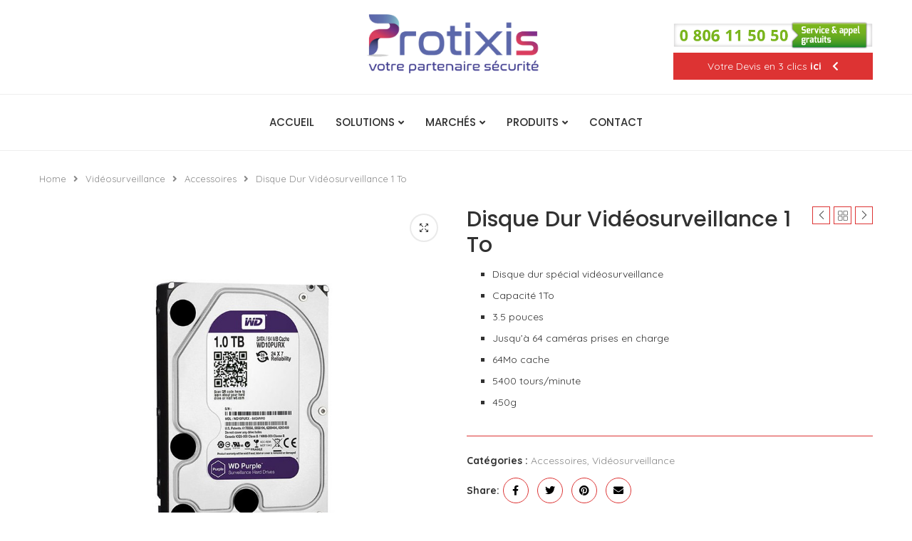

--- FILE ---
content_type: text/html; charset=UTF-8
request_url: https://www.protixis.com/produit/disque-dur-videosurveillance-1to/
body_size: 30262
content:
<!DOCTYPE html>
<html lang="fr-FR">
<head>
    <meta charset="UTF-8">
    <meta http-equiv="X-UA-Compatible" content="IE=edge">
    <meta name="viewport" content="width=device-width, initial-scale=1">
    <link rel="profile" href="https://gmpg.org/xfn/11"/>
	        <link rel="shortcut icon" href="https://www.protixis.com/wp-content/uploads/2020/05/favicon.png"
              type="image/x-icon"/>
        <link rel="apple-touch-icon" sizes="180x180" href="https://www.protixis.com/wp-content/uploads/2020/05/favicon.png">
	    <link rel="alternate" type="application/rss+xml" title="Protixis RSS Feed"
          href="https://www.protixis.com/feed/"/>
    <link rel="alternate" type="application/atom+xml" title="Protixis Atom Feed"
          href="https://www.protixis.com/feed/atom/"/>
    <link rel="pingback" href="https://www.protixis.com/xmlrpc.php"/>
    <!--[if lt IE 9]>
	<script src="https://www.protixis.com/wp-content/themes/soledad/js/html5.js"></script>
	<![endif]-->
	<link rel='preconnect' href='https://fonts.googleapis.com' />
<link rel='preconnect' href='https://fonts.gstatic.com' />
<meta http-equiv='x-dns-prefetch-control' content='on'>
<link rel='dns-prefetch' href='//fonts.googleapis.com' />
<link rel='dns-prefetch' href='//fonts.gstatic.com' />
<link rel='dns-prefetch' href='//s.gravatar.com' />
<link rel='dns-prefetch' href='//www.google-analytics.com' />
<meta name='robots' content='index, follow, max-image-preview:large, max-snippet:-1, max-video-preview:-1' />

	<!-- This site is optimized with the Yoast SEO plugin v26.8 - https://yoast.com/product/yoast-seo-wordpress/ -->
	<title>Disque Dur Vidéosurveillance 1 To - Protixis</title><link rel="preload" data-rocket-preload as="style" href="https://fonts.googleapis.com/css?family=Oswald%3A400%7CPoppins%3A300%2C300italic%2C400%2C400italic%2C500%2C500italic%2C700%2C700italic%2C800%2C800italic%7CQuicksand%3A300%2C300italic%2C400%2C400italic%2C500%2C500italic%2C600%2C600italic%2C700%2C700italic%2C800%2C800italic%26amp%3Bsubset%3Dlatin%2Ccyrillic%2Ccyrillic-ext%2Cgreek%2Cgreek-ext%2Clatin-ext&#038;display=swap" /><link rel="stylesheet" href="https://fonts.googleapis.com/css?family=Oswald%3A400%7CPoppins%3A300%2C300italic%2C400%2C400italic%2C500%2C500italic%2C700%2C700italic%2C800%2C800italic%7CQuicksand%3A300%2C300italic%2C400%2C400italic%2C500%2C500italic%2C600%2C600italic%2C700%2C700italic%2C800%2C800italic%26amp%3Bsubset%3Dlatin%2Ccyrillic%2Ccyrillic-ext%2Cgreek%2Cgreek-ext%2Clatin-ext&#038;display=swap" media="print" onload="this.media='all'" /><noscript><link rel="stylesheet" href="https://fonts.googleapis.com/css?family=Oswald%3A400%7CPoppins%3A300%2C300italic%2C400%2C400italic%2C500%2C500italic%2C700%2C700italic%2C800%2C800italic%7CQuicksand%3A300%2C300italic%2C400%2C400italic%2C500%2C500italic%2C600%2C600italic%2C700%2C700italic%2C800%2C800italic%26amp%3Bsubset%3Dlatin%2Ccyrillic%2Ccyrillic-ext%2Cgreek%2Cgreek-ext%2Clatin-ext&#038;display=swap" /></noscript><link rel="preload" data-rocket-preload as="image" href="https://www.protixis.com/wp-content/uploads/2020/04/disque-dur-1to.jpg" fetchpriority="high">
	<link rel="canonical" href="https://www.protixis.com/produit/disque-dur-videosurveillance-1to/" />
	<meta property="og:locale" content="fr_FR" />
	<meta property="og:type" content="article" />
	<meta property="og:title" content="Disque Dur Vidéosurveillance 1 To - Protixis" />
	<meta property="og:description" content="Disque dur spécial vidéosurveillance  Capacité 1To  3.5 pouces  Jusqu&#039;à 64 caméras prises en charge  64Mo cache  5400 tours/minute  450g" />
	<meta property="og:url" content="https://www.protixis.com/produit/disque-dur-videosurveillance-1to/" />
	<meta property="og:site_name" content="Protixis" />
	<meta property="og:image" content="https://www.protixis.com/wp-content/uploads/2020/04/disque-dur-1to.jpg" />
	<meta property="og:image:width" content="800" />
	<meta property="og:image:height" content="800" />
	<meta property="og:image:type" content="image/jpeg" />
	<meta name="twitter:card" content="summary_large_image" />
	<script type="application/ld+json" class="yoast-schema-graph">{"@context":"https://schema.org","@graph":[{"@type":"WebPage","@id":"https://www.protixis.com/produit/disque-dur-videosurveillance-1to/","url":"https://www.protixis.com/produit/disque-dur-videosurveillance-1to/","name":"Disque Dur Vidéosurveillance 1 To - Protixis","isPartOf":{"@id":"https://www.protixis.com/#website"},"primaryImageOfPage":{"@id":"https://www.protixis.com/produit/disque-dur-videosurveillance-1to/#primaryimage"},"image":{"@id":"https://www.protixis.com/produit/disque-dur-videosurveillance-1to/#primaryimage"},"thumbnailUrl":"https://www.protixis.com/wp-content/uploads/2020/04/disque-dur-1to.jpg","datePublished":"2019-04-02T14:53:39+00:00","breadcrumb":{"@id":"https://www.protixis.com/produit/disque-dur-videosurveillance-1to/#breadcrumb"},"inLanguage":"fr-FR","potentialAction":[{"@type":"ReadAction","target":["https://www.protixis.com/produit/disque-dur-videosurveillance-1to/"]}]},{"@type":"ImageObject","inLanguage":"fr-FR","@id":"https://www.protixis.com/produit/disque-dur-videosurveillance-1to/#primaryimage","url":"https://www.protixis.com/wp-content/uploads/2020/04/disque-dur-1to.jpg","contentUrl":"https://www.protixis.com/wp-content/uploads/2020/04/disque-dur-1to.jpg","width":800,"height":800,"caption":"Disque Dur Vidéosurveillance 1 To"},{"@type":"BreadcrumbList","@id":"https://www.protixis.com/produit/disque-dur-videosurveillance-1to/#breadcrumb","itemListElement":[{"@type":"ListItem","position":1,"name":"Accueil","item":"https://www.protixis.com/"},{"@type":"ListItem","position":2,"name":"Produits","item":"https://www.protixis.com/produits/"},{"@type":"ListItem","position":3,"name":"Disque Dur Vidéosurveillance 1 To"}]},{"@type":"WebSite","@id":"https://www.protixis.com/#website","url":"https://www.protixis.com/","name":"Protixis","description":"Leader Français des systèmes de sécurité","potentialAction":[{"@type":"SearchAction","target":{"@type":"EntryPoint","urlTemplate":"https://www.protixis.com/?s={search_term_string}"},"query-input":{"@type":"PropertyValueSpecification","valueRequired":true,"valueName":"search_term_string"}}],"inLanguage":"fr-FR"}]}</script>
	<!-- / Yoast SEO plugin. -->


<link rel='dns-prefetch' href='//www.youtube.com' />
<link rel='dns-prefetch' href='//fonts.googleapis.com' />
<link href='https://fonts.gstatic.com' crossorigin rel='preconnect' />
<link rel="alternate" type="application/rss+xml" title="Protixis &raquo; Flux" href="https://www.protixis.com/feed/" />
<link rel="alternate" type="application/rss+xml" title="Protixis &raquo; Flux des commentaires" href="https://www.protixis.com/comments/feed/" />
<link rel="alternate" title="oEmbed (JSON)" type="application/json+oembed" href="https://www.protixis.com/wp-json/oembed/1.0/embed?url=https%3A%2F%2Fwww.protixis.com%2Fproduit%2Fdisque-dur-videosurveillance-1to%2F" />
<link rel="alternate" title="oEmbed (XML)" type="text/xml+oembed" href="https://www.protixis.com/wp-json/oembed/1.0/embed?url=https%3A%2F%2Fwww.protixis.com%2Fproduit%2Fdisque-dur-videosurveillance-1to%2F&#038;format=xml" />
<style id='wp-img-auto-sizes-contain-inline-css' type='text/css'>
img:is([sizes=auto i],[sizes^="auto," i]){contain-intrinsic-size:3000px 1500px}
/*# sourceURL=wp-img-auto-sizes-contain-inline-css */
</style>
<style id='wp-emoji-styles-inline-css' type='text/css'>

	img.wp-smiley, img.emoji {
		display: inline !important;
		border: none !important;
		box-shadow: none !important;
		height: 1em !important;
		width: 1em !important;
		margin: 0 0.07em !important;
		vertical-align: -0.1em !important;
		background: none !important;
		padding: 0 !important;
	}
/*# sourceURL=wp-emoji-styles-inline-css */
</style>
<style id='wp-block-library-inline-css' type='text/css'>
:root{--wp-block-synced-color:#7a00df;--wp-block-synced-color--rgb:122,0,223;--wp-bound-block-color:var(--wp-block-synced-color);--wp-editor-canvas-background:#ddd;--wp-admin-theme-color:#007cba;--wp-admin-theme-color--rgb:0,124,186;--wp-admin-theme-color-darker-10:#006ba1;--wp-admin-theme-color-darker-10--rgb:0,107,160.5;--wp-admin-theme-color-darker-20:#005a87;--wp-admin-theme-color-darker-20--rgb:0,90,135;--wp-admin-border-width-focus:2px}@media (min-resolution:192dpi){:root{--wp-admin-border-width-focus:1.5px}}.wp-element-button{cursor:pointer}:root .has-very-light-gray-background-color{background-color:#eee}:root .has-very-dark-gray-background-color{background-color:#313131}:root .has-very-light-gray-color{color:#eee}:root .has-very-dark-gray-color{color:#313131}:root .has-vivid-green-cyan-to-vivid-cyan-blue-gradient-background{background:linear-gradient(135deg,#00d084,#0693e3)}:root .has-purple-crush-gradient-background{background:linear-gradient(135deg,#34e2e4,#4721fb 50%,#ab1dfe)}:root .has-hazy-dawn-gradient-background{background:linear-gradient(135deg,#faaca8,#dad0ec)}:root .has-subdued-olive-gradient-background{background:linear-gradient(135deg,#fafae1,#67a671)}:root .has-atomic-cream-gradient-background{background:linear-gradient(135deg,#fdd79a,#004a59)}:root .has-nightshade-gradient-background{background:linear-gradient(135deg,#330968,#31cdcf)}:root .has-midnight-gradient-background{background:linear-gradient(135deg,#020381,#2874fc)}:root{--wp--preset--font-size--normal:16px;--wp--preset--font-size--huge:42px}.has-regular-font-size{font-size:1em}.has-larger-font-size{font-size:2.625em}.has-normal-font-size{font-size:var(--wp--preset--font-size--normal)}.has-huge-font-size{font-size:var(--wp--preset--font-size--huge)}.has-text-align-center{text-align:center}.has-text-align-left{text-align:left}.has-text-align-right{text-align:right}.has-fit-text{white-space:nowrap!important}#end-resizable-editor-section{display:none}.aligncenter{clear:both}.items-justified-left{justify-content:flex-start}.items-justified-center{justify-content:center}.items-justified-right{justify-content:flex-end}.items-justified-space-between{justify-content:space-between}.screen-reader-text{border:0;clip-path:inset(50%);height:1px;margin:-1px;overflow:hidden;padding:0;position:absolute;width:1px;word-wrap:normal!important}.screen-reader-text:focus{background-color:#ddd;clip-path:none;color:#444;display:block;font-size:1em;height:auto;left:5px;line-height:normal;padding:15px 23px 14px;text-decoration:none;top:5px;width:auto;z-index:100000}html :where(.has-border-color){border-style:solid}html :where([style*=border-top-color]){border-top-style:solid}html :where([style*=border-right-color]){border-right-style:solid}html :where([style*=border-bottom-color]){border-bottom-style:solid}html :where([style*=border-left-color]){border-left-style:solid}html :where([style*=border-width]){border-style:solid}html :where([style*=border-top-width]){border-top-style:solid}html :where([style*=border-right-width]){border-right-style:solid}html :where([style*=border-bottom-width]){border-bottom-style:solid}html :where([style*=border-left-width]){border-left-style:solid}html :where(img[class*=wp-image-]){height:auto;max-width:100%}:where(figure){margin:0 0 1em}html :where(.is-position-sticky){--wp-admin--admin-bar--position-offset:var(--wp-admin--admin-bar--height,0px)}@media screen and (max-width:600px){html :where(.is-position-sticky){--wp-admin--admin-bar--position-offset:0px}}

/*# sourceURL=wp-block-library-inline-css */
</style><link data-minify="1" rel='stylesheet' id='wc-blocks-style-css' href='https://www.protixis.com/wp-content/cache/min/1/wp-content/plugins/woocommerce/assets/client/blocks/wc-blocks.css?ver=1704809134' type='text/css' media='all' />
<style id='global-styles-inline-css' type='text/css'>
:root{--wp--preset--aspect-ratio--square: 1;--wp--preset--aspect-ratio--4-3: 4/3;--wp--preset--aspect-ratio--3-4: 3/4;--wp--preset--aspect-ratio--3-2: 3/2;--wp--preset--aspect-ratio--2-3: 2/3;--wp--preset--aspect-ratio--16-9: 16/9;--wp--preset--aspect-ratio--9-16: 9/16;--wp--preset--color--black: #000000;--wp--preset--color--cyan-bluish-gray: #abb8c3;--wp--preset--color--white: #ffffff;--wp--preset--color--pale-pink: #f78da7;--wp--preset--color--vivid-red: #cf2e2e;--wp--preset--color--luminous-vivid-orange: #ff6900;--wp--preset--color--luminous-vivid-amber: #fcb900;--wp--preset--color--light-green-cyan: #7bdcb5;--wp--preset--color--vivid-green-cyan: #00d084;--wp--preset--color--pale-cyan-blue: #8ed1fc;--wp--preset--color--vivid-cyan-blue: #0693e3;--wp--preset--color--vivid-purple: #9b51e0;--wp--preset--gradient--vivid-cyan-blue-to-vivid-purple: linear-gradient(135deg,rgb(6,147,227) 0%,rgb(155,81,224) 100%);--wp--preset--gradient--light-green-cyan-to-vivid-green-cyan: linear-gradient(135deg,rgb(122,220,180) 0%,rgb(0,208,130) 100%);--wp--preset--gradient--luminous-vivid-amber-to-luminous-vivid-orange: linear-gradient(135deg,rgb(252,185,0) 0%,rgb(255,105,0) 100%);--wp--preset--gradient--luminous-vivid-orange-to-vivid-red: linear-gradient(135deg,rgb(255,105,0) 0%,rgb(207,46,46) 100%);--wp--preset--gradient--very-light-gray-to-cyan-bluish-gray: linear-gradient(135deg,rgb(238,238,238) 0%,rgb(169,184,195) 100%);--wp--preset--gradient--cool-to-warm-spectrum: linear-gradient(135deg,rgb(74,234,220) 0%,rgb(151,120,209) 20%,rgb(207,42,186) 40%,rgb(238,44,130) 60%,rgb(251,105,98) 80%,rgb(254,248,76) 100%);--wp--preset--gradient--blush-light-purple: linear-gradient(135deg,rgb(255,206,236) 0%,rgb(152,150,240) 100%);--wp--preset--gradient--blush-bordeaux: linear-gradient(135deg,rgb(254,205,165) 0%,rgb(254,45,45) 50%,rgb(107,0,62) 100%);--wp--preset--gradient--luminous-dusk: linear-gradient(135deg,rgb(255,203,112) 0%,rgb(199,81,192) 50%,rgb(65,88,208) 100%);--wp--preset--gradient--pale-ocean: linear-gradient(135deg,rgb(255,245,203) 0%,rgb(182,227,212) 50%,rgb(51,167,181) 100%);--wp--preset--gradient--electric-grass: linear-gradient(135deg,rgb(202,248,128) 0%,rgb(113,206,126) 100%);--wp--preset--gradient--midnight: linear-gradient(135deg,rgb(2,3,129) 0%,rgb(40,116,252) 100%);--wp--preset--font-size--small: 12px;--wp--preset--font-size--medium: 20px;--wp--preset--font-size--large: 32px;--wp--preset--font-size--x-large: 42px;--wp--preset--font-size--normal: 14px;--wp--preset--font-size--huge: 42px;--wp--preset--spacing--20: 0.44rem;--wp--preset--spacing--30: 0.67rem;--wp--preset--spacing--40: 1rem;--wp--preset--spacing--50: 1.5rem;--wp--preset--spacing--60: 2.25rem;--wp--preset--spacing--70: 3.38rem;--wp--preset--spacing--80: 5.06rem;--wp--preset--shadow--natural: 6px 6px 9px rgba(0, 0, 0, 0.2);--wp--preset--shadow--deep: 12px 12px 50px rgba(0, 0, 0, 0.4);--wp--preset--shadow--sharp: 6px 6px 0px rgba(0, 0, 0, 0.2);--wp--preset--shadow--outlined: 6px 6px 0px -3px rgb(255, 255, 255), 6px 6px rgb(0, 0, 0);--wp--preset--shadow--crisp: 6px 6px 0px rgb(0, 0, 0);}:where(.is-layout-flex){gap: 0.5em;}:where(.is-layout-grid){gap: 0.5em;}body .is-layout-flex{display: flex;}.is-layout-flex{flex-wrap: wrap;align-items: center;}.is-layout-flex > :is(*, div){margin: 0;}body .is-layout-grid{display: grid;}.is-layout-grid > :is(*, div){margin: 0;}:where(.wp-block-columns.is-layout-flex){gap: 2em;}:where(.wp-block-columns.is-layout-grid){gap: 2em;}:where(.wp-block-post-template.is-layout-flex){gap: 1.25em;}:where(.wp-block-post-template.is-layout-grid){gap: 1.25em;}.has-black-color{color: var(--wp--preset--color--black) !important;}.has-cyan-bluish-gray-color{color: var(--wp--preset--color--cyan-bluish-gray) !important;}.has-white-color{color: var(--wp--preset--color--white) !important;}.has-pale-pink-color{color: var(--wp--preset--color--pale-pink) !important;}.has-vivid-red-color{color: var(--wp--preset--color--vivid-red) !important;}.has-luminous-vivid-orange-color{color: var(--wp--preset--color--luminous-vivid-orange) !important;}.has-luminous-vivid-amber-color{color: var(--wp--preset--color--luminous-vivid-amber) !important;}.has-light-green-cyan-color{color: var(--wp--preset--color--light-green-cyan) !important;}.has-vivid-green-cyan-color{color: var(--wp--preset--color--vivid-green-cyan) !important;}.has-pale-cyan-blue-color{color: var(--wp--preset--color--pale-cyan-blue) !important;}.has-vivid-cyan-blue-color{color: var(--wp--preset--color--vivid-cyan-blue) !important;}.has-vivid-purple-color{color: var(--wp--preset--color--vivid-purple) !important;}.has-black-background-color{background-color: var(--wp--preset--color--black) !important;}.has-cyan-bluish-gray-background-color{background-color: var(--wp--preset--color--cyan-bluish-gray) !important;}.has-white-background-color{background-color: var(--wp--preset--color--white) !important;}.has-pale-pink-background-color{background-color: var(--wp--preset--color--pale-pink) !important;}.has-vivid-red-background-color{background-color: var(--wp--preset--color--vivid-red) !important;}.has-luminous-vivid-orange-background-color{background-color: var(--wp--preset--color--luminous-vivid-orange) !important;}.has-luminous-vivid-amber-background-color{background-color: var(--wp--preset--color--luminous-vivid-amber) !important;}.has-light-green-cyan-background-color{background-color: var(--wp--preset--color--light-green-cyan) !important;}.has-vivid-green-cyan-background-color{background-color: var(--wp--preset--color--vivid-green-cyan) !important;}.has-pale-cyan-blue-background-color{background-color: var(--wp--preset--color--pale-cyan-blue) !important;}.has-vivid-cyan-blue-background-color{background-color: var(--wp--preset--color--vivid-cyan-blue) !important;}.has-vivid-purple-background-color{background-color: var(--wp--preset--color--vivid-purple) !important;}.has-black-border-color{border-color: var(--wp--preset--color--black) !important;}.has-cyan-bluish-gray-border-color{border-color: var(--wp--preset--color--cyan-bluish-gray) !important;}.has-white-border-color{border-color: var(--wp--preset--color--white) !important;}.has-pale-pink-border-color{border-color: var(--wp--preset--color--pale-pink) !important;}.has-vivid-red-border-color{border-color: var(--wp--preset--color--vivid-red) !important;}.has-luminous-vivid-orange-border-color{border-color: var(--wp--preset--color--luminous-vivid-orange) !important;}.has-luminous-vivid-amber-border-color{border-color: var(--wp--preset--color--luminous-vivid-amber) !important;}.has-light-green-cyan-border-color{border-color: var(--wp--preset--color--light-green-cyan) !important;}.has-vivid-green-cyan-border-color{border-color: var(--wp--preset--color--vivid-green-cyan) !important;}.has-pale-cyan-blue-border-color{border-color: var(--wp--preset--color--pale-cyan-blue) !important;}.has-vivid-cyan-blue-border-color{border-color: var(--wp--preset--color--vivid-cyan-blue) !important;}.has-vivid-purple-border-color{border-color: var(--wp--preset--color--vivid-purple) !important;}.has-vivid-cyan-blue-to-vivid-purple-gradient-background{background: var(--wp--preset--gradient--vivid-cyan-blue-to-vivid-purple) !important;}.has-light-green-cyan-to-vivid-green-cyan-gradient-background{background: var(--wp--preset--gradient--light-green-cyan-to-vivid-green-cyan) !important;}.has-luminous-vivid-amber-to-luminous-vivid-orange-gradient-background{background: var(--wp--preset--gradient--luminous-vivid-amber-to-luminous-vivid-orange) !important;}.has-luminous-vivid-orange-to-vivid-red-gradient-background{background: var(--wp--preset--gradient--luminous-vivid-orange-to-vivid-red) !important;}.has-very-light-gray-to-cyan-bluish-gray-gradient-background{background: var(--wp--preset--gradient--very-light-gray-to-cyan-bluish-gray) !important;}.has-cool-to-warm-spectrum-gradient-background{background: var(--wp--preset--gradient--cool-to-warm-spectrum) !important;}.has-blush-light-purple-gradient-background{background: var(--wp--preset--gradient--blush-light-purple) !important;}.has-blush-bordeaux-gradient-background{background: var(--wp--preset--gradient--blush-bordeaux) !important;}.has-luminous-dusk-gradient-background{background: var(--wp--preset--gradient--luminous-dusk) !important;}.has-pale-ocean-gradient-background{background: var(--wp--preset--gradient--pale-ocean) !important;}.has-electric-grass-gradient-background{background: var(--wp--preset--gradient--electric-grass) !important;}.has-midnight-gradient-background{background: var(--wp--preset--gradient--midnight) !important;}.has-small-font-size{font-size: var(--wp--preset--font-size--small) !important;}.has-medium-font-size{font-size: var(--wp--preset--font-size--medium) !important;}.has-large-font-size{font-size: var(--wp--preset--font-size--large) !important;}.has-x-large-font-size{font-size: var(--wp--preset--font-size--x-large) !important;}
/*# sourceURL=global-styles-inline-css */
</style>

<style id='classic-theme-styles-inline-css' type='text/css'>
/*! This file is auto-generated */
.wp-block-button__link{color:#fff;background-color:#32373c;border-radius:9999px;box-shadow:none;text-decoration:none;padding:calc(.667em + 2px) calc(1.333em + 2px);font-size:1.125em}.wp-block-file__button{background:#32373c;color:#fff;text-decoration:none}
/*# sourceURL=/wp-includes/css/classic-themes.min.css */
</style>

<link data-minify="1" rel='stylesheet' id='penci-play-css-css' href='https://www.protixis.com/wp-content/cache/min/1/wp-content/plugins/penci-shortcodes/assets/play.css?ver=1693581798' type='text/css' media='all' />
<link rel='stylesheet' id='photoswipe-css' href='https://www.protixis.com/wp-content/plugins/woocommerce/assets/css/photoswipe/photoswipe.min.css?ver=10.4.3' type='text/css' media='all' />
<link rel='stylesheet' id='photoswipe-default-skin-css' href='https://www.protixis.com/wp-content/plugins/woocommerce/assets/css/photoswipe/default-skin/default-skin.min.css?ver=10.4.3' type='text/css' media='all' />
<link data-minify="1" rel='stylesheet' id='woocommerce-smallscreen-css' href='https://www.protixis.com/wp-content/cache/min/1/wp-content/plugins/woocommerce/assets/css/woocommerce-smallscreen.css?ver=1693581798' type='text/css' media='only screen and (max-width: 768px)' />
<style id='woocommerce-inline-inline-css' type='text/css'>
.woocommerce form .form-row .required { visibility: visible; }
/*# sourceURL=woocommerce-inline-inline-css */
</style>
<link rel='stylesheet' id='penci-soledad-parent-style-css' href='https://www.protixis.com/wp-content/themes/soledad/style.css?ver=6.9' type='text/css' media='all' />

<link data-minify="1" rel='stylesheet' id='penci-main-style-css' href='https://www.protixis.com/wp-content/cache/min/1/wp-content/themes/soledad/main.css?ver=1693581798' type='text/css' media='all' />
<link data-minify="1" rel='stylesheet' id='penci-font-awesomeold-css' href='https://www.protixis.com/wp-content/cache/min/1/wp-content/themes/soledad/css/font-awesome.4.7.0.swap.min.css?ver=1693581798' type='text/css' media='all' />
<link data-minify="1" rel='stylesheet' id='penci-font-awesome-css' href='https://www.protixis.com/wp-content/cache/min/1/wp-content/themes/soledad/css/font-awesome.5.11.2.swap.min.css?ver=1693581798' type='text/css' media='all' />
<link data-minify="1" rel='stylesheet' id='penci_icon-css' href='https://www.protixis.com/wp-content/cache/min/1/wp-content/themes/soledad/css/penci-icon.css?ver=1693581798' type='text/css' media='all' />
<link rel='stylesheet' id='penci_style-css' href='https://www.protixis.com/wp-content/themes/soledad-child/style.css?ver=8.1.1' type='text/css' media='all' />
<link data-minify="1" rel='stylesheet' id='penci_social_counter-css' href='https://www.protixis.com/wp-content/cache/min/1/wp-content/themes/soledad/css/social-counter.css?ver=1693581798' type='text/css' media='all' />
<link data-minify="1" rel='stylesheet' id='bsf-Defaults-css' href='https://www.protixis.com/wp-content/cache/min/1/wp-content/uploads/smile_fonts/Defaults/Defaults.css?ver=1693581798' type='text/css' media='all' />
<link data-minify="1" rel='stylesheet' id='woocommerce-css' href='https://www.protixis.com/wp-content/cache/min/1/wp-content/themes/soledad/inc/woocommerce/css/build/woocommerce.css?ver=1693581798' type='text/css' media='all' />
<link data-minify="1" rel='stylesheet' id='woocommerce-layout-css' href='https://www.protixis.com/wp-content/cache/min/1/wp-content/themes/soledad/inc/woocommerce/css/build/woocommerce-layout.css?ver=1693581798' type='text/css' media='all' />
<link data-minify="1" rel='stylesheet' id='penci-woocommerce-css' href='https://www.protixis.com/wp-content/cache/min/1/wp-content/themes/soledad/inc/woocommerce/css/penci-woocomerce.css?ver=1693581798' type='text/css' media='all' />
<style id='penci-woocommerce-inline-css' type='text/css'>
:root{--pc-woo-quick-view-width: 960px;}
/*# sourceURL=penci-woocommerce-inline-css */
</style>
<style id='rocket-lazyload-inline-css' type='text/css'>
.rll-youtube-player{position:relative;padding-bottom:56.23%;height:0;overflow:hidden;max-width:100%;}.rll-youtube-player:focus-within{outline: 2px solid currentColor;outline-offset: 5px;}.rll-youtube-player iframe{position:absolute;top:0;left:0;width:100%;height:100%;z-index:100;background:0 0}.rll-youtube-player img{bottom:0;display:block;left:0;margin:auto;max-width:100%;width:100%;position:absolute;right:0;top:0;border:none;height:auto;-webkit-transition:.4s all;-moz-transition:.4s all;transition:.4s all}.rll-youtube-player img:hover{-webkit-filter:brightness(75%)}.rll-youtube-player .play{height:100%;width:100%;left:0;top:0;position:absolute;background:url(https://www.protixis.com/wp-content/plugins/wp-rocket/assets/img/youtube.png) no-repeat center;background-color: transparent !important;cursor:pointer;border:none;}
/*# sourceURL=rocket-lazyload-inline-css */
</style>
<script type="text/template" id="tmpl-variation-template">
	<div class="woocommerce-variation-description">{{{ data.variation.variation_description }}}</div>
	<div class="woocommerce-variation-price">{{{ data.variation.price_html }}}</div>
	<div class="woocommerce-variation-availability">{{{ data.variation.availability_html }}}</div>
</script>
<script type="text/template" id="tmpl-unavailable-variation-template">
	<p role="alert">Désolé, ce produit n&rsquo;est pas disponible. Veuillez choisir une combinaison différente.</p>
</script>
<script type="text/javascript" src="https://www.protixis.com/wp-includes/js/jquery/jquery.min.js?ver=3.7.1" id="jquery-core-js"></script>


<script type="text/javascript" id="wc-add-to-cart-js-extra">
/* <![CDATA[ */
var wc_add_to_cart_params = {"ajax_url":"/wp-admin/admin-ajax.php","wc_ajax_url":"/?wc-ajax=%%endpoint%%","i18n_view_cart":"Voir le panier","cart_url":"https://www.protixis.com/panier/","is_cart":"","cart_redirect_after_add":"no"};
//# sourceURL=wc-add-to-cart-js-extra
/* ]]> */
</script>






<script type="text/javascript" id="woocommerce-js-extra">
/* <![CDATA[ */
var woocommerce_params = {"ajax_url":"/wp-admin/admin-ajax.php","wc_ajax_url":"/?wc-ajax=%%endpoint%%","i18n_password_show":"Afficher le mot de passe","i18n_password_hide":"Masquer le mot de passe"};
//# sourceURL=woocommerce-js-extra
/* ]]> */
</script>



<script type="text/javascript" id="wp-util-js-extra">
/* <![CDATA[ */
var _wpUtilSettings = {"ajax":{"url":"/wp-admin/admin-ajax.php"}};
//# sourceURL=wp-util-js-extra
/* ]]> */
</script>

<script type="text/javascript" id="wc-add-to-cart-variation-js-extra">
/* <![CDATA[ */
var wc_add_to_cart_variation_params = {"wc_ajax_url":"/?wc-ajax=%%endpoint%%","i18n_no_matching_variations_text":"D\u00e9sol\u00e9, aucun produit ne r\u00e9pond \u00e0 vos crit\u00e8res. Veuillez choisir une combinaison diff\u00e9rente.","i18n_make_a_selection_text":"Veuillez s\u00e9lectionner des options du produit avant de l\u2019ajouter \u00e0 votre panier.","i18n_unavailable_text":"D\u00e9sol\u00e9, ce produit n\u2019est pas disponible. Veuillez choisir une combinaison diff\u00e9rente.","i18n_reset_alert_text":"Votre s\u00e9lection a \u00e9t\u00e9 r\u00e9initialis\u00e9e. Veuillez s\u00e9lectionner des options du produit avant de l\u2019ajouter \u00e0 votre panier."};
//# sourceURL=wc-add-to-cart-variation-js-extra
/* ]]> */
</script>

<link rel="https://api.w.org/" href="https://www.protixis.com/wp-json/" /><link rel="alternate" title="JSON" type="application/json" href="https://www.protixis.com/wp-json/wp/v2/product/9989" /><link rel="EditURI" type="application/rsd+xml" title="RSD" href="https://www.protixis.com/xmlrpc.php?rsd" />
<link rel='shortlink' href='https://www.protixis.com/?p=9989' />
	<style type="text/css">
																											</style>
	        <!-- Global site tag (gtag.js) - Google Analytics -->
		<script async src="https://www.googletagmanager.com/gtag/js?id=UA-164653021-1"></script>
		<script>
		  window.dataLayer = window.dataLayer || [];
		  function gtag(){dataLayer.push(arguments);}
		  gtag('js', new Date());

		  gtag('config', 'UA-164653021-1');
		</script>
		<!-- Global site tag (gtag.js) - Google Ads: 757844736 -->
		<script async src="https://www.googletagmanager.com/gtag/js?id=AW-757844736"></script>
		<script>
			window.dataLayer = window.dataLayer || [];
			function gtag(){dataLayer.push(arguments);}
			gtag('js', new Date());
			gtag('config', 'AW-757844736');
		</script>
    <style id="penci-custom-style" type="text/css">body{ --pcbg-cl: #fff; --pctext-cl: #313131; --pcborder-cl: #dedede; --pcheading-cl: #313131; --pcmeta-cl: #888888; --pcaccent-cl: #6eb48c; --pcbody-font: 'PT Serif', serif; --pchead-font: 'Raleway', sans-serif; --pchead-wei: bold; } .fluid-width-video-wrapper > div { position: absolute; left: 0; right: 0; top: 0; width: 100%; height: 100%; } body { --pchead-font: 'Poppins', sans-serif; } body { --pcbody-font: 'Quicksand', sans-serif; } p{ line-height: 1.8; } .penci-hide-tagupdated{ display: none !important; } .header-slogan .header-slogan-text { font-style:normal; } body { --pchead-wei: 500; } .featured-area .penci-image-holder, .featured-area .penci-slider4-overlay, .featured-area .penci-slide-overlay .overlay-link, .featured-style-29 .featured-slider-overlay, .penci-slider38-overlay{ border-radius: ; -webkit-border-radius: ; } .penci-featured-content-right:before{ border-top-right-radius: ; border-bottom-right-radius: ; } .penci-flat-overlay .penci-slide-overlay .penci-mag-featured-content:before{ border-bottom-left-radius: ; border-bottom-right-radius: ; } .container-single .post-image{ border-radius: ; -webkit-border-radius: ; } .penci-mega-thumbnail .penci-image-holder{ border-radius: ; -webkit-border-radius: ; } body.penci-body-boxed { background-image: url(https://www.protixis.com/wp-content/uploads/2020/04/minimal-pattern.png); } body.penci-body-boxed { background-repeat:repeat; } body.penci-body-boxed { background-attachment:scroll; } body.penci-body-boxed { background-size:auto; } #header .inner-header .container { padding:20px 0; } #logo a { max-width:400px; width: 100%; } @media only screen and (max-width: 960px) and (min-width: 768px){ #logo img{ max-width: 100%; } } body{ --pcborder-cl: #dd3333; } #main #bbpress-forums .bbp-login-form fieldset.bbp-form select, #main #bbpress-forums .bbp-login-form .bbp-form input[type="password"], #main #bbpress-forums .bbp-login-form .bbp-form input[type="text"], .widget ul li, .grid-mixed, .penci-post-box-meta, .penci-pagination.penci-ajax-more a.penci-ajax-more-button, .widget-social a i, .penci-home-popular-posts, .header-header-1.has-bottom-line, .header-header-4.has-bottom-line, .header-header-7.has-bottom-line, .container-single .post-entry .post-tags a,.tags-share-box.tags-share-box-2_3,.tags-share-box.tags-share-box-top, .tags-share-box, .post-author, .post-pagination, .post-related, .post-comments .post-title-box, .comments .comment, #respond textarea, .wpcf7 textarea, #respond input, div.wpforms-container .wpforms-form.wpforms-form input[type=date], div.wpforms-container .wpforms-form.wpforms-form input[type=datetime], div.wpforms-container .wpforms-form.wpforms-form input[type=datetime-local], div.wpforms-container .wpforms-form.wpforms-form input[type=email], div.wpforms-container .wpforms-form.wpforms-form input[type=month], div.wpforms-container .wpforms-form.wpforms-form input[type=number], div.wpforms-container .wpforms-form.wpforms-form input[type=password], div.wpforms-container .wpforms-form.wpforms-form input[type=range], div.wpforms-container .wpforms-form.wpforms-form input[type=search], div.wpforms-container .wpforms-form.wpforms-form input[type=tel], div.wpforms-container .wpforms-form.wpforms-form input[type=text], div.wpforms-container .wpforms-form.wpforms-form input[type=time], div.wpforms-container .wpforms-form.wpforms-form input[type=url], div.wpforms-container .wpforms-form.wpforms-form input[type=week], div.wpforms-container .wpforms-form.wpforms-form select, div.wpforms-container .wpforms-form.wpforms-form textarea, .wpcf7 input, .widget_wysija input, #respond h3, form.pc-searchform input.search-input, .post-password-form input[type="text"], .post-password-form input[type="email"], .post-password-form input[type="password"], .post-password-form input[type="number"], .penci-recipe, .penci-recipe-heading, .penci-recipe-ingredients, .penci-recipe-notes, .penci-pagination ul.page-numbers li span, .penci-pagination ul.page-numbers li a, #comments_pagination span, #comments_pagination a, body.author .post-author, .tags-share-box.hide-tags.page-share, .penci-grid li.list-post, .penci-grid li.list-boxed-post-2 .content-boxed-2, .home-featured-cat-content .mag-post-box, .home-featured-cat-content.style-2 .mag-post-box.first-post, .home-featured-cat-content.style-10 .mag-post-box.first-post, .widget select, .widget ul ul, .widget input[type="text"], .widget input[type="email"], .widget input[type="date"], .widget input[type="number"], .widget input[type="search"], .widget .tagcloud a, #wp-calendar tbody td, .woocommerce div.product .entry-summary div[itemprop="description"] td, .woocommerce div.product .entry-summary div[itemprop="description"] th, .woocommerce div.product .woocommerce-tabs #tab-description td, .woocommerce div.product .woocommerce-tabs #tab-description th, .woocommerce-product-details__short-description td, th, .woocommerce ul.cart_list li, .woocommerce ul.product_list_widget li, .woocommerce .widget_shopping_cart .total, .woocommerce.widget_shopping_cart .total, .woocommerce .woocommerce-product-search input[type="search"], .woocommerce nav.woocommerce-pagination ul li a, .woocommerce nav.woocommerce-pagination ul li span, .woocommerce div.product .product_meta, .woocommerce div.product .woocommerce-tabs ul.tabs, .woocommerce div.product .related > h2, .woocommerce div.product .upsells > h2, .woocommerce #reviews #comments ol.commentlist li .comment-text, .woocommerce table.shop_table td, .post-entry td, .post-entry th, #add_payment_method .cart-collaterals .cart_totals tr td, #add_payment_method .cart-collaterals .cart_totals tr th, .woocommerce-cart .cart-collaterals .cart_totals tr td, .woocommerce-cart .cart-collaterals .cart_totals tr th, .woocommerce-checkout .cart-collaterals .cart_totals tr td, .woocommerce-checkout .cart-collaterals .cart_totals tr th, .woocommerce-cart .cart-collaterals .cart_totals table, .woocommerce-cart table.cart td.actions .coupon .input-text, .woocommerce table.shop_table a.remove, .woocommerce form .form-row .input-text, .woocommerce-page form .form-row .input-text, .woocommerce .woocommerce-error, .woocommerce .woocommerce-info, .woocommerce .woocommerce-message, .woocommerce form.checkout_coupon, .woocommerce form.login, .woocommerce form.register, .woocommerce form.checkout table.shop_table, .woocommerce-checkout #payment ul.payment_methods, .post-entry table, .wrapper-penci-review, .penci-review-container.penci-review-count, #penci-demobar .style-toggle, #widget-area, .post-entry hr, .wpb_text_column hr, #buddypress .dir-search input[type=search], #buddypress .dir-search input[type=text], #buddypress .groups-members-search input[type=search], #buddypress .groups-members-search input[type=text], #buddypress ul.item-list, #buddypress .profile[role=main], #buddypress select, #buddypress div.pagination .pagination-links span, #buddypress div.pagination .pagination-links a, #buddypress div.pagination .pag-count, #buddypress div.pagination .pagination-links a:hover, #buddypress ul.item-list li, #buddypress table.forum tr td.label, #buddypress table.messages-notices tr td.label, #buddypress table.notifications tr td.label, #buddypress table.notifications-settings tr td.label, #buddypress table.profile-fields tr td.label, #buddypress table.wp-profile-fields tr td.label, #buddypress table.profile-fields:last-child, #buddypress form#whats-new-form textarea, #buddypress .standard-form input[type=text], #buddypress .standard-form input[type=color], #buddypress .standard-form input[type=date], #buddypress .standard-form input[type=datetime], #buddypress .standard-form input[type=datetime-local], #buddypress .standard-form input[type=email], #buddypress .standard-form input[type=month], #buddypress .standard-form input[type=number], #buddypress .standard-form input[type=range], #buddypress .standard-form input[type=search], #buddypress .standard-form input[type=password], #buddypress .standard-form input[type=tel], #buddypress .standard-form input[type=time], #buddypress .standard-form input[type=url], #buddypress .standard-form input[type=week], .bp-avatar-nav ul, .bp-avatar-nav ul.avatar-nav-items li.current, #bbpress-forums li.bbp-body ul.forum, #bbpress-forums li.bbp-body ul.topic, #bbpress-forums li.bbp-footer, .bbp-pagination-links a, .bbp-pagination-links span.current, .wrapper-boxed .bbp-pagination-links a:hover, .wrapper-boxed .bbp-pagination-links span.current, #buddypress .standard-form select, #buddypress .standard-form input[type=password], #buddypress .activity-list li.load-more a, #buddypress .activity-list li.load-newest a, #buddypress ul.button-nav li a, #buddypress div.generic-button a, #buddypress .comment-reply-link, #bbpress-forums div.bbp-template-notice.info, #bbpress-forums #bbp-search-form #bbp_search, #bbpress-forums .bbp-forums-list, #bbpress-forums #bbp_topic_title, #bbpress-forums #bbp_topic_tags, #bbpress-forums .wp-editor-container, .widget_display_stats dd, .widget_display_stats dt, div.bbp-forum-header, div.bbp-topic-header, div.bbp-reply-header, .widget input[type="text"], .widget input[type="email"], .widget input[type="date"], .widget input[type="number"], .widget input[type="search"], .widget input[type="password"], blockquote.wp-block-quote, .post-entry blockquote.wp-block-quote, .wp-block-quote:not(.is-large):not(.is-style-large), .post-entry pre, .wp-block-pullquote:not(.is-style-solid-color), .post-entry hr.wp-block-separator, .wp-block-separator, .wp-block-latest-posts, .wp-block-yoast-how-to-block ol.schema-how-to-steps, .wp-block-yoast-how-to-block ol.schema-how-to-steps li, .wp-block-yoast-faq-block .schema-faq-section, .post-entry .wp-block-quote, .wpb_text_column .wp-block-quote, .woocommerce .page-description .wp-block-quote, .wp-block-search .wp-block-search__input{ border-color: var(--pcborder-cl); } .penci-recipe-index-wrap h4.recipe-index-heading > span:before, .penci-recipe-index-wrap h4.recipe-index-heading > span:after{ border-color: var(--pcborder-cl); opacity: 1; } .tags-share-box .single-comment-o:after, .post-share a.penci-post-like:after{ background-color: var(--pcborder-cl); } .penci-grid .list-post.list-boxed-post{ border-color: var(--pcborder-cl) !important; } .penci-post-box-meta.penci-post-box-grid:before, .woocommerce .widget_price_filter .ui-slider .ui-slider-range{ background-color: var(--pcborder-cl); } .penci-pagination.penci-ajax-more a.penci-ajax-more-button.loading-posts{ border-color: var(--pcborder-cl) !important; } .penci-vernav-enable .penci-menu-hbg{ box-shadow: none; -webkit-box-shadow: none; -moz-box-shadow: none; } .penci-vernav-enable.penci-vernav-poleft .penci-menu-hbg{ border-right: 1px solid var(--pcborder-cl); } .penci-vernav-enable.penci-vernav-poright .penci-menu-hbg{ border-left: 1px solid var(--pcborder-cl); } body{ --pcaccent-cl: #dd3333; } .penci-menuhbg-toggle:hover .lines-button:after, .penci-menuhbg-toggle:hover .penci-lines:before, .penci-menuhbg-toggle:hover .penci-lines:after,.tags-share-box.tags-share-box-s2 .post-share-plike,.penci-video_playlist .penci-playlist-title,.pencisc-column-2.penci-video_playlist .penci-video-nav .playlist-panel-item, .pencisc-column-1.penci-video_playlist .penci-video-nav .playlist-panel-item,.penci-video_playlist .penci-custom-scroll::-webkit-scrollbar-thumb, .pencisc-button, .post-entry .pencisc-button, .penci-dropcap-box, .penci-dropcap-circle, .penci-login-register input[type="submit"]:hover, .penci-ld .penci-ldin:before, .penci-ldspinner > div{ background: #dd3333; } a, .post-entry .penci-portfolio-filter ul li a:hover, .penci-portfolio-filter ul li a:hover, .penci-portfolio-filter ul li.active a, .post-entry .penci-portfolio-filter ul li.active a, .penci-countdown .countdown-amount, .archive-box h1, .post-entry a, .container.penci-breadcrumb span a:hover, .post-entry blockquote:before, .post-entry blockquote cite, .post-entry blockquote .author, .wpb_text_column blockquote:before, .wpb_text_column blockquote cite, .wpb_text_column blockquote .author, .penci-pagination a:hover, ul.penci-topbar-menu > li a:hover, div.penci-topbar-menu > ul > li a:hover, .penci-recipe-heading a.penci-recipe-print,.penci-review-metas .penci-review-btnbuy, .main-nav-social a:hover, .widget-social .remove-circle a:hover i, .penci-recipe-index .cat > a.penci-cat-name, #bbpress-forums li.bbp-body ul.forum li.bbp-forum-info a:hover, #bbpress-forums li.bbp-body ul.topic li.bbp-topic-title a:hover, #bbpress-forums li.bbp-body ul.forum li.bbp-forum-info .bbp-forum-content a, #bbpress-forums li.bbp-body ul.topic p.bbp-topic-meta a, #bbpress-forums .bbp-breadcrumb a:hover, #bbpress-forums .bbp-forum-freshness a:hover, #bbpress-forums .bbp-topic-freshness a:hover, #buddypress ul.item-list li div.item-title a, #buddypress ul.item-list li h4 a, #buddypress .activity-header a:first-child, #buddypress .comment-meta a:first-child, #buddypress .acomment-meta a:first-child, div.bbp-template-notice a:hover, .penci-menu-hbg .menu li a .indicator:hover, .penci-menu-hbg .menu li a:hover, #sidebar-nav .menu li a:hover, .penci-rlt-popup .rltpopup-meta .rltpopup-title:hover, .penci-video_playlist .penci-video-playlist-item .penci-video-title:hover, .penci_list_shortcode li:before, .penci-dropcap-box-outline, .penci-dropcap-circle-outline, .penci-dropcap-regular, .penci-dropcap-bold{ color: #dd3333; } .penci-home-popular-post ul.slick-dots li button:hover, .penci-home-popular-post ul.slick-dots li.slick-active button, .post-entry blockquote .author span:after, .error-image:after, .error-404 .go-back-home a:after, .penci-header-signup-form, .woocommerce span.onsale, .woocommerce #respond input#submit:hover, .woocommerce a.button:hover, .woocommerce button.button:hover, .woocommerce input.button:hover, .woocommerce nav.woocommerce-pagination ul li span.current, .woocommerce div.product .entry-summary div[itemprop="description"]:before, .woocommerce div.product .entry-summary div[itemprop="description"] blockquote .author span:after, .woocommerce div.product .woocommerce-tabs #tab-description blockquote .author span:after, .woocommerce #respond input#submit.alt:hover, .woocommerce a.button.alt:hover, .woocommerce button.button.alt:hover, .woocommerce input.button.alt:hover, .pcheader-icon.shoping-cart-icon > a > span, #penci-demobar .buy-button, #penci-demobar .buy-button:hover, .penci-recipe-heading a.penci-recipe-print:hover,.penci-review-metas .penci-review-btnbuy:hover, .penci-review-process span, .penci-review-score-total, #navigation.menu-style-2 ul.menu ul.sub-menu:before, #navigation.menu-style-2 .menu ul ul.sub-menu:before, .penci-go-to-top-floating, .post-entry.blockquote-style-2 blockquote:before, #bbpress-forums #bbp-search-form .button, #bbpress-forums #bbp-search-form .button:hover, .wrapper-boxed .bbp-pagination-links span.current, #bbpress-forums #bbp_reply_submit:hover, #bbpress-forums #bbp_topic_submit:hover,#main .bbp-login-form .bbp-submit-wrapper button[type="submit"]:hover, #buddypress .dir-search input[type=submit], #buddypress .groups-members-search input[type=submit], #buddypress button:hover, #buddypress a.button:hover, #buddypress a.button:focus, #buddypress input[type=button]:hover, #buddypress input[type=reset]:hover, #buddypress ul.button-nav li a:hover, #buddypress ul.button-nav li.current a, #buddypress div.generic-button a:hover, #buddypress .comment-reply-link:hover, #buddypress input[type=submit]:hover, #buddypress div.pagination .pagination-links .current, #buddypress div.item-list-tabs ul li.selected a, #buddypress div.item-list-tabs ul li.current a, #buddypress div.item-list-tabs ul li a:hover, #buddypress table.notifications thead tr, #buddypress table.notifications-settings thead tr, #buddypress table.profile-settings thead tr, #buddypress table.profile-fields thead tr, #buddypress table.wp-profile-fields thead tr, #buddypress table.messages-notices thead tr, #buddypress table.forum thead tr, #buddypress input[type=submit] { background-color: #dd3333; } .penci-pagination ul.page-numbers li span.current, #comments_pagination span { color: #fff; background: #dd3333; border-color: #dd3333; } .footer-instagram h4.footer-instagram-title > span:before, .woocommerce nav.woocommerce-pagination ul li span.current, .penci-pagination.penci-ajax-more a.penci-ajax-more-button:hover, .penci-recipe-heading a.penci-recipe-print:hover,.penci-review-metas .penci-review-btnbuy:hover, .home-featured-cat-content.style-14 .magcat-padding:before, .wrapper-boxed .bbp-pagination-links span.current, #buddypress .dir-search input[type=submit], #buddypress .groups-members-search input[type=submit], #buddypress button:hover, #buddypress a.button:hover, #buddypress a.button:focus, #buddypress input[type=button]:hover, #buddypress input[type=reset]:hover, #buddypress ul.button-nav li a:hover, #buddypress ul.button-nav li.current a, #buddypress div.generic-button a:hover, #buddypress .comment-reply-link:hover, #buddypress input[type=submit]:hover, #buddypress div.pagination .pagination-links .current, #buddypress input[type=submit], form.pc-searchform.penci-hbg-search-form input.search-input:hover, form.pc-searchform.penci-hbg-search-form input.search-input:focus, .penci-dropcap-box-outline, .penci-dropcap-circle-outline { border-color: #dd3333; } .woocommerce .woocommerce-error, .woocommerce .woocommerce-info, .woocommerce .woocommerce-message { border-top-color: #dd3333; } .penci-slider ol.penci-control-nav li a.penci-active, .penci-slider ol.penci-control-nav li a:hover, .penci-related-carousel .owl-dot.active span, .penci-owl-carousel-slider .owl-dot.active span{ border-color: #dd3333; background-color: #dd3333; } .woocommerce .woocommerce-message:before, .woocommerce form.checkout table.shop_table .order-total .amount, .woocommerce ul.products li.product .price ins, .woocommerce ul.products li.product .price, .woocommerce div.product p.price ins, .woocommerce div.product span.price ins, .woocommerce div.product p.price, .woocommerce div.product .entry-summary div[itemprop="description"] blockquote:before, .woocommerce div.product .woocommerce-tabs #tab-description blockquote:before, .woocommerce div.product .entry-summary div[itemprop="description"] blockquote cite, .woocommerce div.product .entry-summary div[itemprop="description"] blockquote .author, .woocommerce div.product .woocommerce-tabs #tab-description blockquote cite, .woocommerce div.product .woocommerce-tabs #tab-description blockquote .author, .woocommerce div.product .product_meta > span a:hover, .woocommerce div.product .woocommerce-tabs ul.tabs li.active, .woocommerce ul.cart_list li .amount, .woocommerce ul.product_list_widget li .amount, .woocommerce table.shop_table td.product-name a:hover, .woocommerce table.shop_table td.product-price span, .woocommerce table.shop_table td.product-subtotal span, .woocommerce-cart .cart-collaterals .cart_totals table td .amount, .woocommerce .woocommerce-info:before, .woocommerce div.product span.price, .penci-container-inside.penci-breadcrumb span a:hover { color: #dd3333; } .standard-content .penci-more-link.penci-more-link-button a.more-link, .penci-readmore-btn.penci-btn-make-button a, .penci-featured-cat-seemore.penci-btn-make-button a{ background-color: #dd3333; color: #fff; } .penci-vernav-toggle:before{ border-top-color: #dd3333; color: #fff; } .penci-top-bar, .penci-topbar-trending .penci-owl-carousel .owl-item, ul.penci-topbar-menu ul.sub-menu, div.penci-topbar-menu > ul ul.sub-menu, .pctopbar-login-btn .pclogin-sub{ background-color: #f5f5f5; } .headline-title.nticker-style-3:after{ border-color: #f5f5f5; } .headline-title { background-color: #111111; } .headline-title.nticker-style-2:after, .headline-title.nticker-style-4:after{ border-color: #111111; } a.penci-topbar-post-title { color: #111111; } a.penci-topbar-post-title:hover { color: #616161; } a.penci-topbar-post-title { text-transform: none; } ul.penci-topbar-menu > li a:hover, div.penci-topbar-menu > ul > li a:hover { color: #616161; } .penci-topbar-social a { color: #111111; } .penci-topbar-social a:hover { color: #616161; } #penci-login-popup:before{ opacity: ; } @media only screen and (min-width: 961px){#navigation,.sticky-wrapper:not( .is-sticky ) #navigation, #navigation.sticky:not(.sticky-active){ height: 80px !important; }#navigation .menu > li > a,.main-nav-social,#navigation.sticky:not(.sticky-active) .menu > li > a, #navigation.sticky:not(.sticky-active) .main-nav-social, .sticky-wrapper:not( .is-sticky ) #navigation .menu>li>a,.sticky-wrapper:not( .is-sticky ) .main-nav-social{ line-height: 78px !important; height: 79px !important; }#navigation.sticky:not(.sticky-active) ul.menu > li > a:before, #navigation.sticky:not(.sticky-active) .menu > ul > li > a:before, .sticky-wrapper:not( .is-sticky ) #navigation ul.menu > li > a:before,.sticky-wrapper:not( .is-sticky ) #navigation .menu > ul > li > a:before{ bottom: calc( 80px/2 - 17px ) !important; }.top-search-classes a.cart-contents, .pcheader-icon > a, #navigation.sticky:not(.sticky-active) .pcheader-icon > a,.sticky-wrapper:not( .is-sticky ) .pcheader-icon > a{ height: 78px !important;line-height: 78px !important; }.penci-header-builder .pcheader-icon > a, .penci-header-builder .penci-menuhbg-toggle, .penci-header-builder .top-search-classes a.cart-contents, .penci-header-builder .top-search-classes > a{ height: auto !important; line-height: unset !important; }.pcheader-icon.shoping-cart-icon > a > span, #navigation.sticky:not(.sticky-active) .pcheader-icon.shoping-cart-icon > a > span, .sticky-wrapper:not( .is-sticky ) .pcheader-icon.shoping-cart-icon > a > span{ top: calc( 80px/2 - 18px ) !important; }.penci-menuhbg-toggle, .show-search, .show-search form.pc-searchform input.search-input, #navigation.sticky:not(.sticky-active) .penci-menuhbg-toggle, #navigation.sticky:not(.sticky-active) .show-search, #navigation.sticky:not(.sticky-active) .show-search form.pc-searchform input.search-input, .sticky-wrapper:not( .is-sticky ) #navigation .penci-menuhbg-toggle,.sticky-wrapper:not( .is-sticky ) #navigation .show-search, .sticky-wrapper:not( .is-sticky ) .show-search form.pc-searchform input.search-input{ height: 78px !important; }#navigation.sticky:not(.sticky-active) .show-search a.close-search, .sticky-wrapper:not( .is-sticky ) .show-search a.close-search{ height: 80px !important;line-height: 80px !important; }#navigation #logo img, #navigation.sticky:not(.sticky-active).header-6 #logo img, #navigation.header-6 #logo img{ max-height: 80px; }body.rtl #navigation.sticky:not(.sticky-active) ul.menu > li > .sub-menu, body.rtl #navigation.header-6.sticky:not(.sticky-active) ul.menu > li > .sub-menu, body.rtl #navigation.header-6.sticky:not(.sticky-active) .menu > ul > li > .sub-menu, body.rtl #navigation.header-10.sticky:not(.sticky-active) ul.menu > li > .sub-menu, body.rtl #navigation.header-10.sticky:not(.sticky-active) .menu > ul > li > .sub-menu, body.rtl #navigation.header-11.sticky:not(.sticky-active) ul.menu > li > .sub-menu, body.rtl #navigation.header-11.sticky:not(.sticky-active) .menu > ul > li > .sub-menu, body.rtl #navigation-sticky-wrapper:not(.is-sticky) #navigation ul.menu > li > .sub-menu, body.rtl #navigation-sticky-wrapper:not(.is-sticky) #navigation.header-6 ul.menu > li > .sub-menu, body.rtl #navigation-sticky-wrapper:not(.is-sticky) #navigation.header-6 .menu > ul > li > .sub-menu, body.rtl #navigation-sticky-wrapper:not(.is-sticky) #navigation.header-10 ul.menu > li > .sub-menu, body.rtl #navigation-sticky-wrapper:not(.is-sticky) #navigation.header-10 .menu > ul > li > .sub-menu, body.rtl #navigation-sticky-wrapper:not(.is-sticky) #navigation.header-11 ul.menu > li > .sub-menu, body.rtl #navigation-sticky-wrapper:not(.is-sticky) #navigation.header-11 .menu > ul > li > .sub-menu{ top: 79px; }#navigation.header-10.sticky:not(.sticky-active):not(.penci-logo-overflow) #logo img, #navigation.header-11.sticky:not(.sticky-active):not(.penci-logo-overflow) #logo img, .sticky-wrapper:not( .is-sticky ) #navigation.header-10:not( .penci-logo-overflow ) #logo img, .sticky-wrapper:not( .is-sticky ) #navigation.header-11:not( .penci-logo-overflow ) #logo img { max-height: 80px; }.sticky-wrapper:not( .is-sticky ) #navigation.header-5.menu-item-padding,#navigation.header-5.menu-item-padding.sticky:not(.sticky-active).sticky-wrapper:not( .is-sticky ) #navigation.header-5.menu-item-padding ul.menu > li > a, #navigation.header-5.menu-item-padding.sticky:not(.sticky-active) ul.menu > li > a{ height: 80px; }}@media only screen and (min-width: 961px){.sticky-wrapper.is-sticky #navigation, .is-sticky #navigation.menu-item-padding,.is-sticky #navigation.menu-item-padding, #navigation.sticky-active,#navigation.sticky-active.menu-item-padding,#navigation.sticky-active.menu-item-padding{ height: 60px !important; }.sticky-wrapper.is-sticky #navigation .menu>li>a,.sticky-wrapper.is-sticky .main-nav-social, #navigation.sticky-active .menu > li > a, #navigation.sticky-active .main-nav-social{ line-height: 58px !important; height: 58px !important; }#navigation.sticky-active.header-10.menu-item-padding ul.menu > li > a, .is-sticky #navigation.header-10.menu-item-padding ul.menu > li > a,#navigation.sticky-active.header-11.menu-item-padding ul.menu > li > a, .is-sticky #navigation.header-11.menu-item-padding ul.menu > li > a,#navigation.sticky-active.header-1.menu-item-padding ul.menu > li > a, .is-sticky #navigation.header-1.menu-item-padding ul.menu > li > a,#navigation.sticky-active.header-4.menu-item-padding ul.menu > li > a, .is-sticky #navigation.header-4.menu-item-padding ul.menu > li > a,#navigation.sticky-active.header-7.menu-item-padding ul.menu > li > a, .is-sticky #navigation.header-7.menu-item-padding ul.menu > li > a,#navigation.sticky-active.header-6.menu-item-padding ul.menu > li > a, .is-sticky #navigation.header-6.menu-item-padding ul.menu > li > a,#navigation.sticky-active.header-9.menu-item-padding ul.menu > li > a, .is-sticky #navigation.header-9.menu-item-padding ul.menu > li > a,#navigation.sticky-active.header-2.menu-item-padding ul.menu > li > a, .is-sticky #navigation.header-2.menu-item-padding ul.menu > li > a,#navigation.sticky-active.header-3.menu-item-padding ul.menu > li > a, .is-sticky #navigation.header-3.menu-item-padding ul.menu > li > a,#navigation.sticky-active.header-5.menu-item-padding ul.menu > li > a, .is-sticky #navigation.header-5.menu-item-padding ul.menu > li > a,#navigation.sticky-active.header-8.menu-item-padding ul.menu > li > a, .is-sticky #navigation.header-8.menu-item-padding ul.menu > li > a{ height: 60px !important; line-height: 60px !important; }.is-sticky .top-search-classes a.cart-contents, #navigation.sticky-active .main-nav-social, #navigation.sticky-active .pcheader-icon > a, .is-sticky .main-nav-social,.is-sticky .pcheader-icon > a,#navigation.sticky-active .penci-menuhbg-toggle, .sticky-wrapper.is-sticky #navigation .penci-menuhbg-toggle,#navigation.sticky-active .show-search, #navigation.sticky-active .show-search form.pc-searchform input.search-input, .sticky-wrapper.is-sticky .show-search, .sticky-wrapper.is-sticky .show-search form.pc-searchform input.search-input,#navigation.sticky-active .show-search a.close-search, .sticky-wrapper.is-sticky .show-search a.close-search{ height: 58px !important; line-height: 58px !important; }#navigation.sticky-active.header-6 #logo img, .is-sticky #navigation.header-6 #logo img{ max-height: 60px; }#navigation.sticky-active .pcheader-icon.shoping-cart-icon > a > span, .sticky-wrapper.is-sticky .pcheader-icon.shoping-cart-icon > a > span{ top: calc( 60px/2 - 18px ) !important; }#navigation.sticky-active ul.menu > li > a:before, #navigation.sticky-active .menu > ul > li > a:before, .sticky-wrapper.is-sticky #navigation ul.menu > li > a:before, .sticky-wrapper.is-sticky #navigation .menu > ul > li > a:before{ bottom: calc( 60px/2 - 17px ) !important; }body.rtl #navigation.sticky-active ul.menu > li > .sub-menu, body.rtl #navigation-sticky-wrapper.is-sticky #navigation ul.menu > li > .sub-menu,body.rtl #navigation.sticky-active.header-6 ul.menu > li > .sub-menu, body.rtl #navigation-sticky-wrapper.is-sticky #navigation.header-6 ul.menu > li > .sub-menu,body.rtl #navigation.sticky-active.header-6 .menu > ul > li > .sub-menu, body.rtl #navigation-sticky-wrapper.is-sticky #navigation.header-6 .menu > ul > li > .sub-menu,body.rtl #navigation.sticky-active.header-10 ul.menu > li > .sub-menu, body.rtl #navigation-sticky-wrapper.is-sticky #navigation.header-10 ul.menu > li > .sub-menu,body.rtl #navigation.sticky-active.header-10 .menu > ul > li > .sub-menu, body.rtl #navigation-sticky-wrapper.is-sticky #navigation.header-10 .menu > ul > li > .sub-menu,body.rtl #navigation.sticky-active.header-11 ul.menu > li > .sub-menu, body.rtl #navigation-sticky-wrapper.is-sticky #navigation.header-11 ul.menu > li > .sub-menu,body.rtl #navigation.sticky-active.header-11 .menu > ul > li > .sub-menu, body.rtl #navigation-sticky-wrapper.is-sticky #navigation.header-11 .menu > ul > li > .sub-menu{ top: 59px; }#navigation.sticky-active.header-10:not(.penci-logo-overflow) #logo img, #navigation.sticky-active.header-11:not(.penci-logo-overflow) #logo img, .is-sticky #navigation.header-10:not( .penci-logo-overflow ) #logo img, .is-sticky #navigation.header-11:not( .penci-logo-overflow ) #logo img { max-height: 60px; }} #navigation ul.menu > li > a:before, #navigation .menu > ul > li > a:before{ content: none; } .header-slogan .header-slogan-text:before, .header-slogan .header-slogan-text:after{ content: none; } #navigation, #navigation.header-layout-bottom { border-color: #eeeeee; } #navigation .menu > li > a:hover, #navigation .menu li.current-menu-item > a, #navigation .menu > li.current_page_item > a, #navigation .menu > li:hover > a, #navigation .menu > li.current-menu-ancestor > a, #navigation .menu > li.current-menu-item > a, #navigation .menu .sub-menu li a:hover, #navigation .menu .sub-menu li.current-menu-item > a, #navigation .sub-menu li:hover > a { color: #616161; } #navigation ul.menu > li > a:before, #navigation .menu > ul > li > a:before { background: #616161; } #navigation .penci-megamenu .penci-mega-child-categories a.cat-active, #navigation .menu .penci-megamenu .penci-mega-child-categories a:hover, #navigation .menu .penci-megamenu .penci-mega-latest-posts .penci-mega-post a:hover { color: #616161; } #navigation .penci-megamenu .penci-mega-thumbnail .mega-cat-name { background: #616161; } .pcheader-icon .search-click{ font-size: 14px; } #navigation ul.menu > li > a, #navigation .menu > ul > li > a { font-size: 15px; } #navigation .penci-megamenu .post-mega-title a, .navigation .penci-megamenu .penci-content-megamenu .penci-mega-latest-posts .penci-mega-post a{ font-size:14px; } #navigation .penci-megamenu .post-mega-title a, .navigation .penci-megamenu .penci-content-megamenu .penci-mega-latest-posts .penci-mega-post a{ text-transform: none; } #navigation .menu .sub-menu li a:hover, #navigation .menu .sub-menu li.current-menu-item > a, #navigation .sub-menu li:hover > a { color: #616161; } #navigation.menu-style-2 ul.menu ul.sub-menu:before, #navigation.menu-style-2 .menu ul ul.sub-menu:before { background-color: #616161; } .penci-featured-content .feat-text h3 a, .featured-style-35 .feat-text-right h3 a, .featured-style-4 .penci-featured-content .feat-text h3 a, .penci-mag-featured-content h3 a, .pencislider-container .pencislider-content .pencislider-title { text-transform: none; } .penci-home-popular-post .item-related h3 a { text-transform: none; } .home-featured-cat-content, .penci-featured-cat-seemore, .penci-featured-cat-custom-ads, .home-featured-cat-content.style-8 { margin-bottom: 40px; } .home-featured-cat-content.style-8 .penci-grid li.list-post:last-child{ margin-bottom: 0; } .home-featured-cat-content.style-3, .home-featured-cat-content.style-11{ margin-bottom: 30px; } .home-featured-cat-content.style-7{ margin-bottom: 14px; } .home-featured-cat-content.style-13{ margin-bottom: 20px; } .penci-featured-cat-seemore, .penci-featured-cat-custom-ads{ margin-top: -20px; } .penci-featured-cat-seemore.penci-seemore-style-7, .mag-cat-style-7 .penci-featured-cat-custom-ads{ margin-top: -18px; } .penci-featured-cat-seemore.penci-seemore-style-8, .mag-cat-style-8 .penci-featured-cat-custom-ads{ margin-top: 0px; } .penci-featured-cat-seemore.penci-seemore-style-13, .mag-cat-style-13 .penci-featured-cat-custom-ads{ margin-top: -20px; } .penci-homepage-title.penci-magazine-title h3 a, .penci-border-arrow.penci-homepage-title .inner-arrow { font-size: 20px; } .penci-header-signup-form { padding-top: px; padding-bottom: px; } .header-social a:hover i, .main-nav-social a:hover, .penci-menuhbg-toggle:hover .lines-button:after, .penci-menuhbg-toggle:hover .penci-lines:before, .penci-menuhbg-toggle:hover .penci-lines:after { color: #616161; } .penci-slide-overlay .overlay-link { background: -moz-linear-gradient(top, rgba(255,255,255,0) 60%, #ffffff 100%); background: -webkit-linear-gradient(top, rgba(255,255,255,0) 60%, #ffffff 100%); background: -o-linear-gradient(top, rgba(255,255,255,0) 60%, #ffffff 100%); background: -ms-linear-gradient(top, rgba(255,255,255,0) 60%, #ffffff 100%); background: linear-gradient(to bottom, rgba(255,255,255,0) 60%, #ffffff 100%); } .penci-slider4-overlay{ background: -moz-linear-gradient(left, rgba(255,255,255,0) 26%, #ffffff 65%); background: -webkit-gradient(linear, left top, right top, color-stop(26%, #ffffff), color-stop(65%,transparent)); background: -webkit-linear-gradient(left, rgba(255,255,255,0) 26%, #ffffff 65%); background: -o-linear-gradient(left, rgba(255,255,255,0) 26%, #ffffff 65%); background: -ms-linear-gradient(left, rgba(255,255,255,0) 26%, #ffffff 65%); background: linear-gradient(to right, rgba(255,255,255,0) 26%, #ffffff 65%); filter: progid:DXImageTransform.Microsoft.gradient( startColorstr='#ffffff', endColorstr='#ffffff',GradientType=1 ); } @media only screen and (max-width: 960px){ .featured-style-4 .penci-featured-content .featured-slider-overlay, .featured-style-5 .penci-featured-content .featured-slider-overlay { background-color: #ffffff; } } .penci-slider38-overlay, .penci-flat-overlay .penci-slide-overlay .penci-mag-featured-content:before{ background-color: #ffffff; } .penci-slide-overlay .overlay-link, .penci-slider38-overlay, .penci-flat-overlay .penci-slide-overlay .penci-mag-featured-content:before { opacity: ; } .penci-item-mag:hover .penci-slide-overlay .overlay-link, .featured-style-38 .item:hover .penci-slider38-overlay, .penci-flat-overlay .penci-item-mag:hover .penci-slide-overlay .penci-mag-featured-content:before { opacity: ; } .penci-featured-content .featured-slider-overlay { opacity: ; } .penci-featured-content .featured-slider-overlay, .penci-featured-content-right:before, .penci-featured-content-right .feat-text-right:before { background: #ffffff; } .penci-mag-featured-content h3 a, .penci-featured-content .feat-text h3 a, .featured-style-35 .feat-text-right h3 a { color: #111111; } .penci-mag-featured-content h3 a:hover, .penci-featured-content .feat-text h3 a:hover, .featured-style-35 .feat-text-right h3 a:hover { color: #888888; } .featured-style-29 .featured-slider-overlay { opacity: ; } .pencislider-container .pencislider-content .pencislider-title, .featured-style-37 .penci-item-1 .featured-cat{-webkit-animation-delay: 1s;-moz-animation-delay: 1s;-o-animation-delay: 1s;animation-delay: 1s;} .pencislider-container .pencislider-caption, .featured-style-37 .penci-item-1 .feat-text h3 {-webkit-animation-delay: 1.2s;-moz-animation-delay: 1.2s;-o-animation-delay: 1.2s;animation-delay: 1.2s;} .pencislider-container .pencislider-content .penci-button, .featured-style-37 .penci-item-1 .feat-meta {-webkit-animation-delay: 1.4s;-moz-animation-delay: 1.4s;-o-animation-delay: 1.4s;animation-delay: 1.4s;} .penci-featured-content .feat-text{ -webkit-animation-delay: 0.8s;-moz-animation-delay: 0.8s;-o-animation-delay: 0.8s;animation-delay: 0.8s; } .penci-featured-content .feat-text .featured-cat{ -webkit-animation-delay: 1s;-moz-animation-delay: 1s;-o-animation-delay: 1s;animation-delay: 1s; } .penci-featured-content .feat-text h3{ -webkit-animation-delay: 1.2s;-moz-animation-delay: 1.2s;-o-animation-delay: 1.2s;animation-delay: 1.2s; } .penci-featured-content .feat-text .feat-meta, .featured-style-29 .penci-featured-slider-button{ -webkit-animation-delay: 1.4s;-moz-animation-delay: 1.4s;-o-animation-delay: 1.6s;animation-delay: 1.4s; } .penci-featured-content-right:before{ animation-delay: 0.9s; -webkit-animation-delay: 0.9s; } .featured-style-35 .featured-cat{ animation-delay: 1.3s; -webkit-animation-delay: 1.3s; } .featured-style-35 .feat-text-right h3{ animation-delay: 1.5s; -webkit-animation-delay: 1.5s; } .featured-style-35 .feat-text-right .featured-content-excerpt{ animation-delay: 1.7s; -webkit-animation-delay: 1.7s; } .featured-style-35 .feat-text-right .penci-featured-slider-button{ animation-delay: 1.9s; -webkit-animation-delay: 1.9s; } .penci-more-link a.more-link:hover:before { right: 100%; margin-right: 10px; width: 60px; } .penci-more-link a.more-link:hover:after{ left: 100%; margin-left: 10px; width: 60px; } .standard-post-entry a.more-link:hover, .standard-post-entry a.more-link:hover:before, .standard-post-entry a.more-link:hover:after { opacity: 0.8; } .header-standard h2, .header-standard .post-title, .header-standard h2 a { text-transform: none; } .penci-standard-cat .cat > a.penci-cat-name { color: #616161; } .penci-standard-cat .cat:before, .penci-standard-cat .cat:after { background-color: #616161; } .standard-content .penci-post-box-meta .penci-post-share-box a:hover, .standard-content .penci-post-box-meta .penci-post-share-box a.liked { color: #616161; } .header-standard .post-entry a:hover, .header-standard .author-post span a:hover, .standard-content a, .standard-content .post-entry a, .standard-post-entry a.more-link:hover, .penci-post-box-meta .penci-box-meta a:hover, .standard-content .post-entry blockquote:before, .post-entry blockquote cite, .post-entry blockquote .author, .standard-content-special .author-quote span, .standard-content-special .format-post-box .post-format-icon i, .standard-content-special .format-post-box .dt-special a:hover, .standard-content .penci-more-link a.more-link, .standard-content .penci-post-box-meta .penci-box-meta a:hover { color: #616161; } .standard-content .penci-more-link.penci-more-link-button a.more-link{ background-color: #616161; color: #fff; } .standard-content-special .author-quote span:before, .standard-content-special .author-quote span:after, .standard-content .post-entry ul li:before, .post-entry blockquote .author span:after, .header-standard:after { background-color: #616161; } .penci-more-link a.more-link:before, .penci-more-link a.more-link:after { border-color: #616161; } .penci-grid li .item h2 a, .penci-masonry .item-masonry h2 a, .grid-mixed .mixed-detail h2 a, .overlay-header-box .overlay-title a { text-transform: none; } .penci-grid li .item h2 a, .penci-masonry .item-masonry h2 a { } .penci-featured-infor .cat a.penci-cat-name, .penci-grid .cat a.penci-cat-name, .penci-masonry .cat a.penci-cat-name, .penci-featured-infor .cat a.penci-cat-name { color: #616161; } .penci-featured-infor .cat a.penci-cat-name:after, .penci-grid .cat a.penci-cat-name:after, .penci-masonry .cat a.penci-cat-name:after, .penci-featured-infor .cat a.penci-cat-name:after{ border-color: #616161; } .penci-post-share-box a.liked, .penci-post-share-box a:hover { color: #616161; } .overlay-post-box-meta .overlay-share a:hover, .overlay-author a:hover, .penci-grid .standard-content-special .format-post-box .dt-special a:hover, .grid-post-box-meta span a:hover, .grid-post-box-meta span a.comment-link:hover, .penci-grid .standard-content-special .author-quote span, .penci-grid .standard-content-special .format-post-box .post-format-icon i, .grid-mixed .penci-post-box-meta .penci-box-meta a:hover { color: #616161; } .penci-grid .standard-content-special .author-quote span:before, .penci-grid .standard-content-special .author-quote span:after, .grid-header-box:after, .list-post .header-list-style:after { background-color: #616161; } .penci-grid .post-box-meta span:after, .penci-masonry .post-box-meta span:after { border-color: #616161; } .penci-readmore-btn.penci-btn-make-button a{ background-color: #616161; color: #fff; } .penci-grid li.typography-style .overlay-typography { opacity: ; } .penci-grid li.typography-style:hover .overlay-typography { opacity: ; } .penci-grid li.typography-style .item .main-typography h2 a:hover { color: #616161; } .penci-grid li.typography-style .grid-post-box-meta span a:hover { color: #616161; } .overlay-header-box .cat > a.penci-cat-name:hover { color: #616161; } .penci-sidebar-content .widget, .penci-sidebar-content.pcsb-boxed-whole { margin-bottom: 40px; } .penci-sidebar-content .penci-border-arrow .inner-arrow { font-size: 16px; } .penci-sidebar-content.style-7 .penci-border-arrow .inner-arrow:before, .penci-sidebar-content.style-9 .penci-border-arrow .inner-arrow:before { background-color: #616161; } .penci-video_playlist .penci-video-playlist-item .penci-video-title:hover,.widget ul.side-newsfeed li .side-item .side-item-text h4 a:hover, .widget a:hover, .penci-sidebar-content .widget-social a:hover span, .widget-social a:hover span, .penci-tweets-widget-content .icon-tweets, .penci-tweets-widget-content .tweet-intents a, .penci-tweets-widget-content .tweet-intents span:after, .widget-social.remove-circle a:hover i , #wp-calendar tbody td a:hover, .penci-video_playlist .penci-video-playlist-item .penci-video-title:hover, .widget ul.side-newsfeed li .side-item .side-item-text .side-item-meta a:hover{ color: #616161; } .widget .tagcloud a:hover, .widget-social a:hover i, .widget input[type="submit"]:hover,.penci-user-logged-in .penci-user-action-links a:hover,.penci-button:hover, .widget button[type="submit"]:hover { color: #fff; background-color: #616161; border-color: #616161; } .about-widget .about-me-heading:before { border-color: #616161; } .penci-tweets-widget-content .tweet-intents-inner:before, .penci-tweets-widget-content .tweet-intents-inner:after, .pencisc-column-1.penci-video_playlist .penci-video-nav .playlist-panel-item, .penci-video_playlist .penci-custom-scroll::-webkit-scrollbar-thumb, .penci-video_playlist .penci-playlist-title { background-color: #616161; } .penci-owl-carousel.penci-tweets-slider .owl-dots .owl-dot.active span, .penci-owl-carousel.penci-tweets-slider .owl-dots .owl-dot:hover span { border-color: #616161; background-color: #616161; } #footer-copyright * { font-size: 12px; } #footer-copyright * { font-style: normal; } .footer-subscribe .widget .mc4wp-form input[type="submit"]:hover { background-color: #414141; } .footer-widget-wrapper .penci-tweets-widget-content .icon-tweets, .footer-widget-wrapper .penci-tweets-widget-content .tweet-intents a, .footer-widget-wrapper .penci-tweets-widget-content .tweet-intents span:after, .footer-widget-wrapper .widget ul.side-newsfeed li .side-item .side-item-text h4 a:hover, .footer-widget-wrapper .widget a:hover, .footer-widget-wrapper .widget-social a:hover span, .footer-widget-wrapper a:hover, .footer-widget-wrapper .widget-social.remove-circle a:hover i, .footer-widget-wrapper .widget ul.side-newsfeed li .side-item .side-item-text .side-item-meta a:hover{ color: #414141; } .footer-widget-wrapper .widget .tagcloud a:hover, .footer-widget-wrapper .widget-social a:hover i, .footer-widget-wrapper .mc4wp-form input[type="submit"]:hover, .footer-widget-wrapper .widget input[type="submit"]:hover,.footer-widget-wrapper .penci-user-logged-in .penci-user-action-links a:hover, .footer-widget-wrapper .widget button[type="submit"]:hover { color: #fff; background-color: #414141; border-color: #414141; } .footer-widget-wrapper .about-widget .about-me-heading:before { border-color: #414141; } .footer-widget-wrapper .penci-tweets-widget-content .tweet-intents-inner:before, .footer-widget-wrapper .penci-tweets-widget-content .tweet-intents-inner:after { background-color: #414141; } .footer-widget-wrapper .penci-owl-carousel.penci-tweets-slider .owl-dots .owl-dot.active span, .footer-widget-wrapper .penci-owl-carousel.penci-tweets-slider .owl-dots .owl-dot:hover span { border-color: #414141; background: #414141; } ul.footer-socials li a:hover i { background-color: #414141; border-color: #414141; } ul.footer-socials li a:hover span { color: #414141; } .footer-socials-section, .penci-footer-social-moved{ border-color: #dedede; } #footer-section, .penci-footer-social-moved{ background-color: #ffffff; } #footer-section .footer-menu li a:hover { color: #414141; } #footer-section, #footer-copyright * { color: #313131; } .penci-go-to-top-floating { background-color: #313131; } #footer-section a { color: #313131; } .comment-content a, .container-single .post-entry a, .container-single .format-post-box .dt-special a:hover, .container-single .author-quote span, .container-single .author-post span a:hover, .post-entry blockquote:before, .post-entry blockquote cite, .post-entry blockquote .author, .wpb_text_column blockquote:before, .wpb_text_column blockquote cite, .wpb_text_column blockquote .author, .post-pagination a:hover, .author-content h5 a:hover, .author-content .author-social:hover, .item-related h3 a:hover, .container-single .format-post-box .post-format-icon i, .container.penci-breadcrumb.single-breadcrumb span a:hover, .penci_list_shortcode li:before, .penci-dropcap-box-outline, .penci-dropcap-circle-outline, .penci-dropcap-regular, .penci-dropcap-bold, .header-standard .post-box-meta-single .author-post span a:hover{ color: #616161; } .container-single .standard-content-special .format-post-box, ul.slick-dots li button:hover, ul.slick-dots li.slick-active button, .penci-dropcap-box-outline, .penci-dropcap-circle-outline { border-color: #616161; } ul.slick-dots li button:hover, ul.slick-dots li.slick-active button, #respond h3.comment-reply-title span:before, #respond h3.comment-reply-title span:after, .post-box-title:before, .post-box-title:after, .container-single .author-quote span:before, .container-single .author-quote span:after, .post-entry blockquote .author span:after, .post-entry blockquote .author span:before, .post-entry ul li:before, #respond #submit:hover, div.wpforms-container .wpforms-form.wpforms-form input[type=submit]:hover, div.wpforms-container .wpforms-form.wpforms-form button[type=submit]:hover, div.wpforms-container .wpforms-form.wpforms-form .wpforms-page-button:hover, .wpcf7 input[type="submit"]:hover, .widget_wysija input[type="submit"]:hover, .post-entry.blockquote-style-2 blockquote:before,.tags-share-box.tags-share-box-s2 .post-share-plike, .penci-dropcap-box, .penci-dropcap-circle, .penci-ldspinner > div{ background-color: #616161; } .container-single .post-entry .post-tags a:hover { color: #fff; border-color: #616161; background-color: #616161; } .container-single .penci-standard-cat .cat > a.penci-cat-name { color: #616161; } .container-single .penci-standard-cat .cat:before, .container-single .penci-standard-cat .cat:after { background-color: #616161; } .container-single .single-post-title { text-transform: none; } @media only screen and (min-width: 769px){ .container-single .single-post-title { font-size: 30px; } } .container-single .single-post-title { } .list-post .header-list-style:after, .grid-header-box:after, .penci-overlay-over .overlay-header-box:after, .home-featured-cat-content .first-post .magcat-detail .mag-header:after { content: none; } .list-post .header-list-style, .grid-header-box, .penci-overlay-over .overlay-header-box, .home-featured-cat-content .first-post .magcat-detail .mag-header{ padding-bottom: 0; } .header-standard:after { content: none; } .header-standard { padding-bottom: 0; } .container-single .post-pagination h5 { text-transform: none; } #respond h3.comment-reply-title span:before, #respond h3.comment-reply-title span:after, .post-box-title:before, .post-box-title:after { content: none; display: none; } .container-single .item-related h3 a { text-transform: none; } .container-single .post-share a:hover, .container-single .post-share a.liked, .page-share .post-share a:hover { color: #616161; } .tags-share-box.tags-share-box-2_3 .post-share .count-number-like, .post-share .count-number-like { color: #616161; } ul.homepage-featured-boxes .penci-fea-in:hover h4 span { color: #616161; } .penci-home-popular-post .item-related h3 a:hover { color: #616161; } .penci-homepage-title.style-7 .inner-arrow:before, .penci-homepage-title.style-9 .inner-arrow:before{ background-color: #616161; } .home-featured-cat-content .magcat-detail h3 a:hover { color: #616161; } .home-featured-cat-content .grid-post-box-meta span a:hover { color: #616161; } .home-featured-cat-content .first-post .magcat-detail .mag-header:after { background: #616161; } .penci-slider ol.penci-control-nav li a.penci-active, .penci-slider ol.penci-control-nav li a:hover { border-color: #616161; background: #616161; } .home-featured-cat-content .mag-photo .mag-overlay-photo { opacity: ; } .home-featured-cat-content .mag-photo:hover .mag-overlay-photo { opacity: ; } .inner-item-portfolio:hover .penci-portfolio-thumbnail a:after { opacity: ; } .footer-subscribe .mc4wp-form .mdes {font-style: normal} .grid-post-box-meta, .header-standard .author-post, .penci-post-box-meta .penci-box-meta, .overlay-header-box .overlay-author, .post-box-meta-single, .tags-share-box{ font-size: 12px; } .nav-img-icon { vertical-align: middle; width: 35px; border: 1px solid black; border-radius: 40px; padding: 0.2em 0.2em; } .label-nav-img { padding-left:10px; } #navigation ul.menu ul a, #navigation .menu ul ul a { min-width: 220px; } .penci-page-header, #top-search { display: none!important; } .penci-testi-bq-inner span, .penci-testi-s3 .penci-testimonail .penci-testi-bq-icon:before { color:white; } .penci-testi-s3 .penci-testimonail .penci-testi-bq-icon:before { border: 2px solid #d33; } .wpcf7-select { height: 49px; border: 1px solid #dd3333; width: 100%; margin-bottom: 10px; padding: 10px 10px; -webkit-appearance: none; -moz-appearance: none; appearance: none; cursor: pointer; text-indent: 0.01px; text-overflow: ''; -webkit-border-radius: 0px; } input { margin-bottom: 10px!important; max-width: 100%!important; } #navigation.menu-style-2 ul.menu ul:before, #navigation.menu-style-2 .menu ul ul:before { background-color: #dd3333; } .bouton-conseiller { padding: 10px; background-color: #dd3333; height: 38px; } .bouton-conseiller a { color: white;} .protixis_side_bar li { display: list-item; list-style: none; width: 100%; color: white; padding: 10px 0px 5px 0px; text-align: center; text-decoration: bold; } @media screen and (min-width: 640px) { #logo { margin-left:100px; float:left; } } @media screen and (max-width: 639px) { .header-left { text-align: center!important; padding-bottom: 20px; width:100%!important; } .header-left img { width: 35%!important; } .header-right { margin-top: 20px; width: 100%!important; } .header-right img { width: 80%; } } .footer-buttons-contact { margin-top:30px; margin-bottom:30px; } .ftr-btn { margin-right:10px; font-weight: bold; } #widget-area { text-align: left; } .wpb_video_widget.vc_video-aspect-ratio-169 .wpb_video_wrapper { padding-top:25%; } .clear-footer { margin-bottom: 0px; } .penci-block-vc .penci-border-arrow .inner-arrow { font-size: 16px; } .penci-block-vc .style-7.penci-border-arrow .inner-arrow:before, .penci-block-vc.style-9 .penci-border-arrow .inner-arrow:before { background-color: #616161; } body{--pccat_progress_active_bg_cl: #dd3333;--pcpage_glink_hv_cl: #dd3333;--pcpage_btns_bdr_hv_cl: #dd3333;--pcpage_btns_bg_cl: #dd3333;--pcwp_btn_bg_cl: #dd3333;--pcwp_btn_alt_bg_hv_cl: #dd3333;--pcaccent-cl: #dd3333}.penci_header.penci-header-builder.main-builder-header{}.penci-header-image-logo,.penci-header-text-logo{}.pc-logo-desktop.penci-header-image-logo img{}@media only screen and (max-width: 767px){.penci_navbar_mobile .penci-header-image-logo img{}}.penci_builder_sticky_header_desktop .penci-header-image-logo img{}.penci_navbar_mobile .penci-header-text-logo{}.penci_navbar_mobile .penci-header-image-logo img{}.penci_navbar_mobile .sticky-enable .penci-header-image-logo img{}.pb-logo-sidebar-mobile{}.pc-builder-element.pb-logo-sidebar-mobile img{}.pc-logo-sticky{}.pc-builder-element.pc-logo-sticky.pc-logo img{}.pc-builder-element.pc-main-menu{}.pc-builder-element.pc-second-menu{}.pc-builder-element.pc-third-menu{}.penci-builder.penci-builder-button.button-1{}.penci-builder.penci-builder-button.button-1:hover{}.penci-builder.penci-builder-button.button-2{}.penci-builder.penci-builder-button.button-2:hover{}.penci-builder.penci-builder-button.button-3{}.penci-builder.penci-builder-button.button-3:hover{}.penci-builder.penci-builder-button.button-mobile-1{}.penci-builder.penci-builder-button.button-mobile-1:hover{}.penci-builder.penci-builder-button.button-2{}.penci-builder.penci-builder-button.button-2:hover{}.penci-builder-mobile-sidebar-nav.penci-menu-hbg{border-width:0;}.pc-builder-menu.pc-dropdown-menu{}.pc-builder-element.pc-logo.pb-logo-mobile{}.pc-header-element.penci-topbar-social .pclogin-item a{}body.penci-header-preview-layout .wrapper-boxed{min-height:1500px}.penci_header_overlap .penci-desktop-topblock,.penci-desktop-topblock{border-width:0;}.penci_header_overlap .penci-desktop-topbar,.penci-desktop-topbar{border-width:0;}.penci_header_overlap .penci-desktop-midbar,.penci-desktop-midbar{border-width:0;}.penci_header_overlap .penci-desktop-bottombar,.penci-desktop-bottombar{border-width:0;}.penci_header_overlap .penci-desktop-bottomblock,.penci-desktop-bottomblock{border-width:0;}.penci_header_overlap .penci-sticky-top,.penci-sticky-top{border-width:0;}.penci_header_overlap .penci-sticky-mid,.penci-sticky-mid{border-width:0;}.penci_header_overlap .penci-sticky-bottom,.penci-sticky-bottom{border-width:0;}.penci_header_overlap .penci-mobile-topbar,.penci-mobile-topbar{border-width:0;}.penci_header_overlap .penci-mobile-midbar,.penci-mobile-midbar{border-width:0;}.penci_header_overlap .penci-mobile-bottombar,.penci-mobile-bottombar{border-width:0;}</style>
<script type="application/ld+json">{
    "@context": "https:\/\/schema.org\/",
    "@type": "organization",
    "@id": "#organization",
    "logo": {
        "@type": "ImageObject",
        "url": "https:\/\/www.protixis.com\/wp-content\/uploads\/2024\/12\/logo_v2-2.webp"
    },
    "url": "https:\/\/www.protixis.com\/",
    "name": "Protixis",
    "description": "Leader Fran\u00e7ais des syst\u00e8mes de s\u00e9curit\u00e9"
}</script><script type="application/ld+json">{
    "@context": "https:\/\/schema.org\/",
    "@type": "WebSite",
    "name": "Protixis",
    "alternateName": "Leader Fran\u00e7ais des syst\u00e8mes de s\u00e9curit\u00e9",
    "url": "https:\/\/www.protixis.com\/"
}</script><script type="application/ld+json">{
    "@context": "https:\/\/schema.org\/",
    "@type": "Product",
    "description": "<ul>\r\n \t<li>Disque dur sp\u00e9cial vid\u00e9osurveillance<\/li>\r\n \t<li>Capacit\u00e9 1To<\/li>\r\n \t<li>3.5 pouces<\/li>\r\n \t<li>Jusqu'\u00e0 64 cam\u00e9ras prises en charge<\/li>\r\n \t<li>64Mo cache<\/li>\r\n \t<li>5400 tours\/minute<\/li>\r\n \t<li>450g<\/li>\r\n<\/ul>",
    "mainEntityOfPage": "https:\/\/www.protixis.com\/produit\/disque-dur-videosurveillance-1to\/",
    "image": {
        "@type": "ImageObject",
        "url": "https:\/\/www.protixis.com\/wp-content\/uploads\/2020\/04\/disque-dur-1to.jpg",
        "width": 800,
        "height": 800
    },
    "name": "Disque Dur Vid\u00e9osurveillance 1 To",
    "brand": {
        "@type": "Organization",
        "name": "Protixis",
        "logo": {
            "@type": "ImageObject",
            "url": "https:\/\/www.protixis.com\/wp-content\/uploads\/2024\/12\/logo_v2-2.webp"
        }
    },
    "productionDate": "2019-04-02",
    "offers": {
        "@type": "Offer",
        "url": "https:\/\/www.protixis.com\/produit\/disque-dur-videosurveillance-1to\/",
        "priceCurrency": "EUR",
        "price": "",
        "availability": "https:\/\/schema.org\/InStock"
    }
}</script><script type="application/ld+json">{
    "@context": "https:\/\/schema.org\/",
    "@type": "BreadcrumbList",
    "itemListElement": [
        {
            "@type": "ListItem",
            "position": 1,
            "item": {
                "@id": "https:\/\/www.protixis.com",
                "name": "Home"
            }
        }
    ]
}</script>	<noscript><style>.woocommerce-product-gallery{ opacity: 1 !important; }</style></noscript>
	<style type="text/css">.recentcomments a{display:inline !important;padding:0 !important;margin:0 !important;}</style><link rel="icon" href="https://www.protixis.com/wp-content/uploads/2020/05/favicon.png" sizes="32x32" />
<link rel="icon" href="https://www.protixis.com/wp-content/uploads/2020/05/favicon.png" sizes="192x192" />
<link rel="apple-touch-icon" href="https://www.protixis.com/wp-content/uploads/2020/05/favicon.png" />
<meta name="msapplication-TileImage" content="https://www.protixis.com/wp-content/uploads/2020/05/favicon.png" />
<noscript><style> .wpb_animate_when_almost_visible { opacity: 1; }</style></noscript><noscript><style id="rocket-lazyload-nojs-css">.rll-youtube-player, [data-lazy-src]{display:none !important;}</style></noscript>
</head>

<body data-rsssl=1 class="wp-singular product-template-default single single-product postid-9989 wp-theme-soledad wp-child-theme-soledad-child theme-soledad woocommerce woocommerce-page woocommerce-no-js soledad-ver-8-1-1 pclight-mode pcmn-drdw-style-slide_down penci-fawesome-ver5 penci-port-product wpb-js-composer js-comp-ver-7.6 vc_responsive">
<div  class="wrapper-boxed header-style-header-5 header-search-style-default">
	<div  class="penci-header-wrap"><header  id="header" class="header-header-5 has-bottom-line" itemscope="itemscope" itemtype="https://schema.org/WPHeader">
			<div class="inner-header penci-header-second">
			<div class="container">
				<div class="header-left" style="width: 280px;text-align: left;padding-top: 10px;float:left;">
					<div class="col-md-3">
						
					</div>
				</div>
				<div id="logo">
					<a href="https://www.protixis.com/"><img class="penci-mainlogo pclogo-cls" src="data:image/svg+xml,%3Csvg%20xmlns='http://www.w3.org/2000/svg'%20viewBox='0%200%201909%20397'%3E%3C/svg%3E" alt="Protixis" width="1909" height="397" data-lazy-src="https://www.protixis.com/wp-content/uploads/2024/12/logo_v2-2.webp"><noscript><img class="penci-mainlogo pclogo-cls" src="https://www.protixis.com/wp-content/uploads/2024/12/logo_v2-2.webp" alt="Protixis" width="1909" height="397"></noscript></a>
									</div>
				<div class="header-right" style="width: 280px;float:right;">
					<div class="col-md-3">
						<ul class="protixis_side_bar">
							<li>
								<a onclick="gtag('event','Tel0806115050',{'event_category':'ClickOnPhone','event_label':'Click on 0806115050 on page ' + window.location.pathname})" href="tel:0806115050">
									<img src="data:image/svg+xml,%3Csvg%20xmlns='http://www.w3.org/2000/svg'%20viewBox='0%200%200%200'%3E%3C/svg%3E" data-lazy-src="https://www.protixis.com/wp-content/uploads/2020/05/Numero-vert.png"><noscript><img src="https://www.protixis.com/wp-content/uploads/2020/05/Numero-vert.png"></noscript>
								</a>
							</li>
							 <li class="bouton-conseiller">
								<a href="/contactez-nous/" id="bouton-conseiller" title="Votre devis en 3 clics">Votre Devis en 3 clics <span style="font-weight: bold; margin-right:15px;">ici</span><i class="fa fa-chevron-left" aria-hidden="true"></i></a>
							</li>
						</ul>
					</div>
				</div>

				
							</div>
		</div>
								<nav id="navigation" class="header-layout-bottom header-5 menu-style-2" role="navigation" itemscope itemtype="https://schema.org/SiteNavigationElement">
			<div class="container">
				<div class="button-menu-mobile header-5"><i class="penci-faicon fas fa-bars" ></i></div>
				
				<ul id="menu-menu1" class="menu"><li id="menu-item-10817" class="menu-item menu-item-type-post_type menu-item-object-page menu-item-home ajax-mega-menu menu-item-10817"><a href="https://www.protixis.com/">Accueil</a></li>
<li id="menu-item-10893" class="menu-item menu-item-type-custom menu-item-object-custom menu-item-has-children ajax-mega-menu menu-item-10893"><a>Solutions</a>
<ul class="sub-menu">
	<li id="menu-item-10847" class="menu-item menu-item-type-post_type menu-item-object-page ajax-mega-menu menu-item-10847"><a href="https://www.protixis.com/solutions-securite/installateur-video-surveillance/"><p><img class="nav-img-icon" src="data:image/svg+xml,%3Csvg%20xmlns='http://www.w3.org/2000/svg'%20viewBox='0%200%200%200'%3E%3C/svg%3E" data-lazy-src="https://www.protixis.com/wp-content/uploads/2020/04/icons8-caméra-montage-mural-64.png"><noscript><img class="nav-img-icon" src="https://www.protixis.com/wp-content/uploads/2020/04/icons8-caméra-montage-mural-64.png"></noscript><span class="label-nav-img">Vidéosurveillance<span></p></a></li>
	<li id="menu-item-10848" class="menu-item menu-item-type-post_type menu-item-object-page ajax-mega-menu menu-item-10848"><a href="https://www.protixis.com/solutions-securite/installateur-alarme-intrusion/"><p><img class="nav-img-icon" src="data:image/svg+xml,%3Csvg%20xmlns='http://www.w3.org/2000/svg'%20viewBox='0%200%200%200'%3E%3C/svg%3E" data-lazy-src="https://img.icons8.com/ios/50/000000/secured-by-alarm-system.png"><noscript><img class="nav-img-icon" src="https://img.icons8.com/ios/50/000000/secured-by-alarm-system.png"></noscript><span class="label-nav-img">Alarme Intrusion</p></a></li>
	<li id="menu-item-10849" class="menu-item menu-item-type-post_type menu-item-object-page ajax-mega-menu menu-item-10849"><a href="https://www.protixis.com/solutions-securite/installateur-controle-acces/"><p><img class="nav-img-icon" src="data:image/svg+xml,%3Csvg%20xmlns='http://www.w3.org/2000/svg'%20viewBox='0%200%200%200'%3E%3C/svg%3E" data-lazy-src="/wp-content/uploads/2023/03/icons8-clavier-de-code-pin-100.png"><noscript><img class="nav-img-icon" src="/wp-content/uploads/2023/03/icons8-clavier-de-code-pin-100.png"></noscript><span class="label-nav-img">Interphonie<span></p></a></li>
	<li id="menu-item-11184" class="menu-item menu-item-type-post_type menu-item-object-page ajax-mega-menu menu-item-11184"><a href="https://www.protixis.com/borne-autonome-de-prise-de-temperature-corporelle/"><p><img class="nav-img-icon" src="data:image/svg+xml,%3Csvg%20xmlns='http://www.w3.org/2000/svg'%20viewBox='0%200%200%200'%3E%3C/svg%3E" data-lazy-src="https://img.icons8.com/metro/26/000000/virus.png"><noscript><img class="nav-img-icon" src="https://img.icons8.com/metro/26/000000/virus.png"></noscript><span class="label-nav-img">Covid 19<span></p></a></li>
</ul>
</li>
<li id="menu-item-10819" class="menu-item menu-item-type-custom menu-item-object-custom menu-item-has-children ajax-mega-menu menu-item-10819"><a href="#">Marchés</a>
<ul class="sub-menu">
	<li id="menu-item-10846" class="menu-item menu-item-type-post_type menu-item-object-page ajax-mega-menu menu-item-10846"><a href="https://www.protixis.com/videosurveillance-alarme-pharmacie/"><p><img class="menu-icon nav-img-icon" src="data:image/svg+xml,%3Csvg%20xmlns='http://www.w3.org/2000/svg'%20viewBox='0%200%200%200'%3E%3C/svg%3E" data-lazy-src="https://img.icons8.com/wired/64/000000/hospital.png"><noscript><img class="menu-icon nav-img-icon" src="https://img.icons8.com/wired/64/000000/hospital.png"></noscript><span class="label-nav-img">Pharmacies<span></p></a></li>
	<li id="menu-item-10845" class="menu-item menu-item-type-post_type menu-item-object-page ajax-mega-menu menu-item-10845"><a href="https://www.protixis.com/videosurveillance-alarme-tabac/"><p><img class="menu-icon nav-img-icon" src="data:image/svg+xml,%3Csvg%20xmlns='http://www.w3.org/2000/svg'%20viewBox='0%200%200%200'%3E%3C/svg%3E" data-lazy-src="https://img.icons8.com/ios/50/000000/smoking.png"><noscript><img class="menu-icon nav-img-icon" src="https://img.icons8.com/ios/50/000000/smoking.png"></noscript><span class="label-nav-img">Bureaux de Tabac<span></p></a></li>
	<li id="menu-item-10842" class="menu-item menu-item-type-post_type menu-item-object-page ajax-mega-menu menu-item-10842"><a href="https://www.protixis.com/videosurveillance-alarme-commerce/"><p><img class="menu-icon nav-img-icon" src="data:image/svg+xml,%3Csvg%20xmlns='http://www.w3.org/2000/svg'%20viewBox='0%200%200%200'%3E%3C/svg%3E" data-lazy-src="https://img.icons8.com/wired/50/000000/shopping-cart.png"><noscript><img class="menu-icon nav-img-icon" src="https://img.icons8.com/wired/50/000000/shopping-cart.png"></noscript><span class="label-nav-img">Commerces<span></p></a></li>
	<li id="menu-item-10844" class="menu-item menu-item-type-post_type menu-item-object-page ajax-mega-menu menu-item-10844"><a href="https://www.protixis.com/videosurveillance-alarme-parking/"><p><img class="menu-icon nav-img-icon" src="data:image/svg+xml,%3Csvg%20xmlns='http://www.w3.org/2000/svg'%20viewBox='0%200%200%200'%3E%3C/svg%3E" data-lazy-src="https://img.icons8.com/dotty/80/000000/garage.png"><noscript><img class="menu-icon nav-img-icon" src="https://img.icons8.com/dotty/80/000000/garage.png"></noscript><span class="label-nav-img">Parkings<span></p></a></li>
	<li id="menu-item-10843" class="menu-item menu-item-type-post_type menu-item-object-page ajax-mega-menu menu-item-10843"><a href="https://www.protixis.com/videosurveillane-alarme-hotel/"><p><img class="menu-icon nav-img-icon" src="data:image/svg+xml,%3Csvg%20xmlns='http://www.w3.org/2000/svg'%20viewBox='0%200%200%200'%3E%3C/svg%3E" data-lazy-src="https://img.icons8.com/ios/50/000000/3-star-hotel.png"><noscript><img class="menu-icon nav-img-icon" src="https://img.icons8.com/ios/50/000000/3-star-hotel.png"></noscript><span class="label-nav-img">Hôtels<span></p></a></li>
	<li id="menu-item-10841" class="menu-item menu-item-type-post_type menu-item-object-page ajax-mega-menu menu-item-10841"><a href="https://www.protixis.com/videosurveillance-alarme-bureaux/"><p><img class="menu-icon nav-img-icon" src="data:image/svg+xml,%3Csvg%20xmlns='http://www.w3.org/2000/svg'%20viewBox='0%200%200%200'%3E%3C/svg%3E" data-lazy-src="https://img.icons8.com/wired/64/000000/organization.png"><noscript><img class="menu-icon nav-img-icon" src="https://img.icons8.com/wired/64/000000/organization.png"></noscript><span class="label-nav-img">Bureaux<span></p></a></li>
</ul>
</li>
<li id="menu-item-11069" class="menu-item menu-item-type-post_type menu-item-object-page menu-item-has-children current_page_parent ajax-mega-menu menu-item-11069"><a href="https://www.protixis.com/produits/">Produits</a>
<ul class="sub-menu">
	<li id="menu-item-11086" class="menu-item menu-item-type-taxonomy menu-item-object-product_cat current-product-ancestor current-menu-parent current-product-parent menu-item-has-children ajax-mega-menu menu-item-11086"><a href="https://www.protixis.com/categorie-produit/videosurveillance/"><p><img class="nav-img-icon" src="data:image/svg+xml,%3Csvg%20xmlns='http://www.w3.org/2000/svg'%20viewBox='0%200%200%200'%3E%3C/svg%3E" data-lazy-src="https://www.protixis.com/wp-content/uploads/2020/04/icons8-caméra-montage-mural-64.png"><noscript><img class="nav-img-icon" src="https://www.protixis.com/wp-content/uploads/2020/04/icons8-caméra-montage-mural-64.png"></noscript><span class="label-nav-img">Vidéosurveillance<span></p></a>
	<ul class="sub-menu">
		<li id="menu-item-11088" class="menu-item menu-item-type-taxonomy menu-item-object-product_cat ajax-mega-menu menu-item-11088"><a href="https://www.protixis.com/categorie-produit/videosurveillance/cameras/">Cameras</a></li>
		<li id="menu-item-11090" class="menu-item menu-item-type-taxonomy menu-item-object-product_cat ajax-mega-menu menu-item-11090"><a href="https://www.protixis.com/categorie-produit/videosurveillance/enregistreurs/">Enregistreurs</a></li>
		<li id="menu-item-11089" class="menu-item menu-item-type-taxonomy menu-item-object-product_cat ajax-mega-menu menu-item-11089"><a href="https://www.protixis.com/categorie-produit/videosurveillance/ecrans/">Écrans</a></li>
		<li id="menu-item-11087" class="menu-item menu-item-type-taxonomy menu-item-object-product_cat current-product-ancestor current-menu-parent current-product-parent ajax-mega-menu menu-item-11087"><a href="https://www.protixis.com/categorie-produit/videosurveillance/accessoires-videosurveillance/">Accessoires</a></li>
	</ul>
</li>
	<li id="menu-item-11070" class="menu-item menu-item-type-taxonomy menu-item-object-product_cat menu-item-has-children ajax-mega-menu menu-item-11070"><a href="https://www.protixis.com/categorie-produit/alarme-intrusion/"><p><img class="nav-img-icon" src="data:image/svg+xml,%3Csvg%20xmlns='http://www.w3.org/2000/svg'%20viewBox='0%200%200%200'%3E%3C/svg%3E" data-lazy-src="https://img.icons8.com/ios/50/000000/secured-by-alarm-system.png"><noscript><img class="nav-img-icon" src="https://img.icons8.com/ios/50/000000/secured-by-alarm-system.png"></noscript><span class="label-nav-img">Alarme Intrusion</p></a>
	<ul class="sub-menu">
		<li id="menu-item-11078" class="menu-item menu-item-type-taxonomy menu-item-object-product_cat ajax-mega-menu menu-item-11078"><a href="https://www.protixis.com/categorie-produit/alarme-intrusion/packs-alarme-intrusion/">Packs Alarme Intrusion</a></li>
		<li id="menu-item-11072" class="menu-item menu-item-type-taxonomy menu-item-object-product_cat ajax-mega-menu menu-item-11072"><a href="https://www.protixis.com/categorie-produit/alarme-intrusion/centrale-dalarme/">Centrale d&rsquo;alarme</a></li>
		<li id="menu-item-11073" class="menu-item menu-item-type-taxonomy menu-item-object-product_cat ajax-mega-menu menu-item-11073"><a href="https://www.protixis.com/categorie-produit/alarme-intrusion/claviers/">Claviers</a></li>
		<li id="menu-item-11074" class="menu-item menu-item-type-taxonomy menu-item-object-product_cat ajax-mega-menu menu-item-11074"><a href="https://www.protixis.com/categorie-produit/alarme-intrusion/combine-sirene/">Combiné sirène</a></li>
		<li id="menu-item-11077" class="menu-item menu-item-type-taxonomy menu-item-object-product_cat ajax-mega-menu menu-item-11077"><a href="https://www.protixis.com/categorie-produit/alarme-intrusion/detecteurs-infrarouges/">Détecteurs Infrarouges</a></li>
		<li id="menu-item-11075" class="menu-item menu-item-type-taxonomy menu-item-object-product_cat ajax-mega-menu menu-item-11075"><a href="https://www.protixis.com/categorie-produit/alarme-intrusion/detecteur-douverture/">Détecteur d&rsquo;ouverture</a></li>
		<li id="menu-item-11076" class="menu-item menu-item-type-taxonomy menu-item-object-product_cat ajax-mega-menu menu-item-11076"><a href="https://www.protixis.com/categorie-produit/alarme-intrusion/detecteur-de-fumee/">Détecteur de fumée</a></li>
		<li id="menu-item-11071" class="menu-item menu-item-type-taxonomy menu-item-object-product_cat ajax-mega-menu menu-item-11071"><a href="https://www.protixis.com/categorie-produit/alarme-intrusion/accessoires/">Accessoires</a></li>
	</ul>
</li>
	<li id="menu-item-11079" class="menu-item menu-item-type-taxonomy menu-item-object-product_cat menu-item-has-children ajax-mega-menu menu-item-11079"><a href="https://www.protixis.com/categorie-produit/controle-acces/"><p><img class="nav-img-icon" src="data:image/svg+xml,%3Csvg%20xmlns='http://www.w3.org/2000/svg'%20viewBox='0%200%200%200'%3E%3C/svg%3E" data-lazy-src="https://img.icons8.com/dotty/80/000000/fingerprint-accepted.png"><noscript><img class="nav-img-icon" src="https://img.icons8.com/dotty/80/000000/fingerprint-accepted.png"></noscript><span class="label-nav-img">Contrôle d&rsquo;accès<span></p></a>
	<ul class="sub-menu">
		<li id="menu-item-11082" class="menu-item menu-item-type-taxonomy menu-item-object-product_cat ajax-mega-menu menu-item-11082"><a href="https://www.protixis.com/categorie-produit/controle-acces/controles-dacces-centralises/">Contrôles d&rsquo;accès centralisés</a></li>
		<li id="menu-item-11081" class="menu-item menu-item-type-taxonomy menu-item-object-product_cat ajax-mega-menu menu-item-11081"><a href="https://www.protixis.com/categorie-produit/controle-acces/centrale-autonome-et-vigik/">Centrale autonome et Vigik ®</a></li>
		<li id="menu-item-11083" class="menu-item menu-item-type-taxonomy menu-item-object-product_cat ajax-mega-menu menu-item-11083"><a href="https://www.protixis.com/categorie-produit/controle-acces/digicode/">Digicode ®</a></li>
		<li id="menu-item-11084" class="menu-item menu-item-type-taxonomy menu-item-object-product_cat ajax-mega-menu menu-item-11084"><a href="https://www.protixis.com/categorie-produit/controle-acces/lecteur-de-badges/">Lecteur de badges</a></li>
		<li id="menu-item-11085" class="menu-item menu-item-type-taxonomy menu-item-object-product_cat ajax-mega-menu menu-item-11085"><a href="https://www.protixis.com/categorie-produit/controle-acces/verrouillage/">Verrouillage</a></li>
		<li id="menu-item-11080" class="menu-item menu-item-type-taxonomy menu-item-object-product_cat ajax-mega-menu menu-item-11080"><a href="https://www.protixis.com/categorie-produit/controle-acces/accessoires-controle-dacces/">Accessoires</a></li>
	</ul>
</li>
	<li id="menu-item-11443" class="menu-item menu-item-type-custom menu-item-object-custom menu-item-has-children ajax-mega-menu menu-item-11443"><a href="/categorie-produit/interphone/"><p><img class="nav-img-icon" src="data:image/svg+xml,%3Csvg%20xmlns='http://www.w3.org/2000/svg'%20viewBox='0%200%200%200'%3E%3C/svg%3E" data-lazy-src="/wp-content/uploads/2023/03/icons8-clavier-de-code-pin-100.png"><noscript><img class="nav-img-icon" src="/wp-content/uploads/2023/03/icons8-clavier-de-code-pin-100.png"></noscript><span class="label-nav-img">Interphone<span></p></a>
	<ul class="sub-menu">
		<li id="menu-item-11444" class="menu-item menu-item-type-taxonomy menu-item-object-product_cat ajax-mega-menu menu-item-11444"><a href="https://www.protixis.com/categorie-produit/interphone/interphone-interphone/">Interphone</a></li>
		<li id="menu-item-11445" class="menu-item menu-item-type-taxonomy menu-item-object-product_cat ajax-mega-menu menu-item-11445"><a href="https://www.protixis.com/categorie-produit/interphone/interphone-gsm/">Interphone GSM</a></li>
	</ul>
</li>
</ul>
</li>
<li id="menu-item-10815" class="menu-item menu-item-type-post_type menu-item-object-page ajax-mega-menu menu-item-10815"><a href="https://www.protixis.com/contactez-nous/">Contact</a></li>
</ul>
				
				
							</div>
		</nav><!-- End Navigation -->
			</header>
<!-- end #header --></div>
	<div  class="sidebar-placement-no-active-sidebar pagination no-container penci-woo-page-container right-sidebar"><div  id="main"><div class="theiaStickySidebar">
					
			<div class="container">
	<div class="woocommerce-notices-wrapper"></div><div class="container penci-breadcrumb penci-woo-breadcrumb top"><span><a href="https://www.protixis.com">Home</a></span><i class="penci-faicon fas fa-angle-right" ></i><span><a href="https://www.protixis.com/categorie-produit/videosurveillance/">Vidéosurveillance</a></span><i class="penci-faicon fas fa-angle-right" ></i><span><a href="https://www.protixis.com/categorie-produit/videosurveillance/accessoires-videosurveillance/">Accessoires</a></span><i class="penci-faicon fas fa-angle-right" ></i><span>Disque Dur Vidéosurveillance 1 To</span></div></div>
<div id="product-9989" class="container-wrap sidebar-bottom product type-product post-9989 status-publish first instock product_cat-accessoires-videosurveillance product_cat-videosurveillance has-post-thumbnail shipping-taxable product-type-simple top-related-posts-show no-background penci-product-img-standard penci-product-standard penci-summary-align-standard no-thumbnail penci-share-style-1 penci-share-icon-style-circle no-product-gallery">

	

            <div class="penci-single-product-top-container">
                <div class="container">
					<div class="penci-top-relate-post"><ul><li class="top-ralate-item left"><a href="https://www.protixis.com/produit/centrale-alarme-intrusion-risco-agility-4/"><span class="item-icon"><i class="penciicon-left-chevron"></i></span></a><div class="inner-content"><div class="top-ralate-item__image"><a href="https://www.protixis.com/produit/centrale-alarme-intrusion-risco-agility-4/"><img width="100" height="100" src="data:image/svg+xml,%3Csvg%20xmlns='http://www.w3.org/2000/svg'%20viewBox='0%200%20100%20100'%3E%3C/svg%3E" class="attachment-woocommerce_gallery_thumbnail size-woocommerce_gallery_thumbnail wp-post-image" alt="" decoding="async" data-lazy-srcset="https://www.protixis.com/wp-content/uploads/2021/01/smartech-home-alarms-Fitted-Risco-Agility-4-with-mobile-App-xkd6fi-100x100.png 100w, https://www.protixis.com/wp-content/uploads/2021/01/smartech-home-alarms-Fitted-Risco-Agility-4-with-mobile-App-xkd6fi-300x300.png 300w, https://www.protixis.com/wp-content/uploads/2021/01/smartech-home-alarms-Fitted-Risco-Agility-4-with-mobile-App-xkd6fi-150x150.png 150w" data-lazy-sizes="(max-width: 100px) 100vw, 100px" data-lazy-src="https://www.protixis.com/wp-content/uploads/2021/01/smartech-home-alarms-Fitted-Risco-Agility-4-with-mobile-App-xkd6fi-100x100.png" /><noscript><img width="100" height="100" src="https://www.protixis.com/wp-content/uploads/2021/01/smartech-home-alarms-Fitted-Risco-Agility-4-with-mobile-App-xkd6fi-100x100.png" class="attachment-woocommerce_gallery_thumbnail size-woocommerce_gallery_thumbnail wp-post-image" alt="" decoding="async" srcset="https://www.protixis.com/wp-content/uploads/2021/01/smartech-home-alarms-Fitted-Risco-Agility-4-with-mobile-App-xkd6fi-100x100.png 100w, https://www.protixis.com/wp-content/uploads/2021/01/smartech-home-alarms-Fitted-Risco-Agility-4-with-mobile-App-xkd6fi-300x300.png 300w, https://www.protixis.com/wp-content/uploads/2021/01/smartech-home-alarms-Fitted-Risco-Agility-4-with-mobile-App-xkd6fi-150x150.png 150w" sizes="(max-width: 100px) 100vw, 100px" /></noscript></a></div><div class="top-ralate-item__summary"><h4><a href="https://www.protixis.com/produit/centrale-alarme-intrusion-risco-agility-4/">Centrale d&rsquo;Alarme Intrusion Risco Agility 4</a></h4><span class="price"><a href="https://www.protixis.com/produit/centrale-alarme-intrusion-risco-agility-4/"></a></span></div></div></li><li class="item-shop-link"><a class="icon-link" href="https://www.protixis.com/produits/"><svg height="14px" viewBox="-19 -19 600 600" width="14px" xmlns="http://www.w3.org/2000/svg"><path d="m251.25 12.5c0-6.90625-5.59375-12.5-12.5-12.5h-226.25c-6.90625 0-12.5 5.59375-12.5 12.5v226.25c0 6.90625 5.59375 12.5 12.5 12.5h226.25c6.90625 0 12.5-5.59375 12.5-12.5zm-25 213.75h-201.25v-201.25h201.25zm0 0"/><path d="m562.5 12.5c0-6.90625-5.59375-12.5-12.5-12.5h-226.25c-6.90625 0-12.5 5.59375-12.5 12.5v226.25c0 6.90625 5.59375 12.5 12.5 12.5h226.25c6.90625 0 12.5-5.59375 12.5-12.5zm-25 213.75h-201.25v-201.25h201.25zm0 0"/><path d="m251.25 323.75c0-6.90625-5.59375-12.5-12.5-12.5h-226.25c-6.90625 0-12.5 5.59375-12.5 12.5v226.25c0 6.90625 5.59375 12.5 12.5 12.5h226.25c6.90625 0 12.5-5.59375 12.5-12.5zm-25 212.5h-201.25v-200h201.25zm0 0"/><path d="m562.5 323.75c0-6.90625-5.59375-12.5-12.5-12.5h-226.25c-6.90625 0-12.5 5.59375-12.5 12.5v226.25c0 6.90625 5.59375 12.5 12.5 12.5h226.25c6.90625 0 12.5-5.59375 12.5-12.5zm-25 212.5h-201.25v-200h201.25zm0 0"/></svg></a></li><li class="top-ralate-item right"><a href="https://www.protixis.com/produit/declencheur-manuel-controle-dacces/"><span class="item-icon"><i class="penciicon-right-chevron"></i></span></a><div class="inner-content"><div class="top-ralate-item__image"><a href="https://www.protixis.com/produit/declencheur-manuel-controle-dacces/"><img width="100" height="100" src="data:image/svg+xml,%3Csvg%20xmlns='http://www.w3.org/2000/svg'%20viewBox='0%200%20100%20100'%3E%3C/svg%3E" class="attachment-woocommerce_gallery_thumbnail size-woocommerce_gallery_thumbnail wp-post-image" alt="Déclencheur Manuel Contrôle d&#039;Accès" decoding="async" data-lazy-srcset="https://www.protixis.com/wp-content/uploads/2020/04/dm_vert_4710v3_alarme-100x100.png 100w, https://www.protixis.com/wp-content/uploads/2020/04/dm_vert_4710v3_alarme-300x300.png 300w, https://www.protixis.com/wp-content/uploads/2020/04/dm_vert_4710v3_alarme-600x600.png 600w, https://www.protixis.com/wp-content/uploads/2020/04/dm_vert_4710v3_alarme-150x150.png 150w, https://www.protixis.com/wp-content/uploads/2020/04/dm_vert_4710v3_alarme-768x768.png 768w, https://www.protixis.com/wp-content/uploads/2020/04/dm_vert_4710v3_alarme-585x585.png 585w, https://www.protixis.com/wp-content/uploads/2020/04/dm_vert_4710v3_alarme.png 1000w" data-lazy-sizes="(max-width: 100px) 100vw, 100px" data-lazy-src="https://www.protixis.com/wp-content/uploads/2020/04/dm_vert_4710v3_alarme-100x100.png" /><noscript><img width="100" height="100" src="https://www.protixis.com/wp-content/uploads/2020/04/dm_vert_4710v3_alarme-100x100.png" class="attachment-woocommerce_gallery_thumbnail size-woocommerce_gallery_thumbnail wp-post-image" alt="Déclencheur Manuel Contrôle d&#039;Accès" decoding="async" srcset="https://www.protixis.com/wp-content/uploads/2020/04/dm_vert_4710v3_alarme-100x100.png 100w, https://www.protixis.com/wp-content/uploads/2020/04/dm_vert_4710v3_alarme-300x300.png 300w, https://www.protixis.com/wp-content/uploads/2020/04/dm_vert_4710v3_alarme-600x600.png 600w, https://www.protixis.com/wp-content/uploads/2020/04/dm_vert_4710v3_alarme-150x150.png 150w, https://www.protixis.com/wp-content/uploads/2020/04/dm_vert_4710v3_alarme-768x768.png 768w, https://www.protixis.com/wp-content/uploads/2020/04/dm_vert_4710v3_alarme-585x585.png 585w, https://www.protixis.com/wp-content/uploads/2020/04/dm_vert_4710v3_alarme.png 1000w" sizes="(max-width: 100px) 100vw, 100px" /></noscript></a></div><div class="top-ralate-item__summary"><h4><a href="https://www.protixis.com/produit/declencheur-manuel-controle-dacces/">Déclencheur Manuel Contrôle d&rsquo;Accès</a></h4><span class="price"><a href="https://www.protixis.com/produit/declencheur-manuel-controle-dacces/"></a></span></div></div></li></ul></div><div class="woocommerce-product-gallery woocommerce-product-gallery--with-images woocommerce-product-gallery--columns-4 images no-js thumbnail-left penci-normal-sidebar normal-screen"
     data-columns="4">
    <div class="theiaStickySidebar">

		                    <figure data-slide_item="0" data-attr_id="11000"
                         class="splide__slide splide__slide-11000 woocommerce-product-gallery__wrapper">
						<div data-thumb="https://www.protixis.com/wp-content/uploads/2020/04/disque-dur-1to-100x100.jpg" data-thumb-alt="Disque Dur Vidéosurveillance 1 To" class="woocommerce-product-gallery__image"><a href="https://www.protixis.com/wp-content/uploads/2020/04/disque-dur-1to.jpg"><img width="600" height="600" src="https://www.protixis.com/wp-content/uploads/2020/04/disque-dur-1to-600x600.jpg" class="wp-post-image" alt="Disque Dur Vidéosurveillance 1 To" title="Disque Dur Vidéosurveillance 1 To 1" data-caption="" data-src="https://www.protixis.com/wp-content/uploads/2020/04/disque-dur-1to.jpg" data-large_image="https://www.protixis.com/wp-content/uploads/2020/04/disque-dur-1to.jpg" data-large_image_width="800" data-large_image_height="800" decoding="async" fetchpriority="high" srcset="https://www.protixis.com/wp-content/uploads/2020/04/disque-dur-1to-600x600.jpg 600w, https://www.protixis.com/wp-content/uploads/2020/04/disque-dur-1to-300x300.jpg 300w, https://www.protixis.com/wp-content/uploads/2020/04/disque-dur-1to-100x100.jpg 100w, https://www.protixis.com/wp-content/uploads/2020/04/disque-dur-1to-150x150.jpg 150w, https://www.protixis.com/wp-content/uploads/2020/04/disque-dur-1to-768x768.jpg 768w, https://www.protixis.com/wp-content/uploads/2020/04/disque-dur-1to-585x585.jpg 585w, https://www.protixis.com/wp-content/uploads/2020/04/disque-dur-1to.jpg 800w" sizes="(max-width: 600px) 100vw, 600px" /></a></div>                    </figure>
					
					
		    </div>
</div>

                    <div class="penci-product-summary summary entry-summary penci-main-normal-sidebar">
                        <div class="theiaStickySidebar">
							<h1 class="product_title entry-title">Disque Dur Vidéosurveillance 1 To</h1><p class="price"></p>
<div class="woocommerce-product-details__short-description">
	<ul>
<li>Disque dur spécial vidéosurveillance</li>
<li>Capacité 1To</li>
<li>3.5 pouces</li>
<li>Jusqu&rsquo;à 64 caméras prises en charge</li>
<li>64Mo cache</li>
<li>5400 tours/minute</li>
<li>450g</li>
</ul>
</div>
    <div class="penci-extra-buttons">
		    </div>
	<div class="product_meta">

	
	
	<span class="posted_in"><span class="product_meta_title">Catégories :</span> <a href="https://www.protixis.com/categorie-produit/videosurveillance/accessoires-videosurveillance/" rel="tag">Accessoires</a><span class="sep">,</span> <a href="https://www.protixis.com/categorie-produit/videosurveillance/" rel="tag">Vidéosurveillance</a></span>
	
	
</div>
<div class="single-product-share"><span class="share-title">Share: </span><div class="list-posts-share"><a class="post-share-item post-share-facebook" aria-label="Share on Facebook" target="_blank"  rel="noreferrer" href="https://www.facebook.com/sharer/sharer.php?u=https://www.protixis.com/produit/disque-dur-videosurveillance-1to/"><i class="penci-faicon fab fa-facebook-f" ></i><span class="dt-share">Facebook</span></a><a class="post-share-item post-share-twitter" aria-label="Share on Twitter" target="_blank"  rel="noreferrer" href="https://twitter.com/intent/tweet?text=Check%20out%20this%20article:%20Disque%20Dur%20Vid%C3%A9osurveillance%201%20To%20-%20https://www.protixis.com/produit/disque-dur-videosurveillance-1to/"><i class="penci-faicon fab fa-twitter" ></i><span class="dt-share">Twitter</span></a><a class="post-share-item post-share-pinterest" aria-label="Pin to Pinterest" data-pin-do="none"  rel="noreferrer" onclick="var e=document.createElement('script');e.setAttribute('type','text/javascript');e.setAttribute('charset','UTF-8');e.setAttribute('src','//assets.pinterest.com/js/pinmarklet.js?r='+Math.random()*99999999);document.body.appendChild(e);"><i class="penci-faicon fab fa-pinterest" ></i><span class="dt-share">Pinterest</span></a><a class="post-share-item post-share-email" target="_blank" aria-label="Share via Email"  rel="noreferrer" href="mailto:?subject=Disque%20Dur%20Vidéosurveillance%201%20To&#038;BODY=https://www.protixis.com/produit/disque-dur-videosurveillance-1to/"><i class="penci-faicon fas fa-envelope" ></i><span class="dt-share">Email</span></a></div></div>                        </div>
                    </div>
                </div>
            </div>
            <div class="penci-single-product-bottom-container">
                <div class="container penci-content-sticky-sidebar">
                    <div class="bottom-content">
                        <div class="theiaStickySidebar">
							
    <section class="related products normal">

		            <h2>Related products</h2>
		
		<ul data-columns="4"
    class="penci-quickshop-support product-style-1 icon-style-round icon-position-top-left icon-animation-move-right icon-align-vertical products mobile-columns-2 columns-4">

		
			<li class="product type-product post-9930 status-publish first instock product_cat-cameras product_cat-videosurveillance has-post-thumbnail shipping-taxable product-type-simple top-related-posts-show no-background penci-product-img-standard penci-product-standard penci-summary-align-standard no-thumbnail penci-share-style-1 penci-share-icon-style-circle no-product-gallery">
    <div class="penci-soledad-product style-1">
		        <div class="penci-product-loop-inner-content">
			<div class="penci-product-loop-top">
    <div class="penci-product-loop-image">
		<a class="penci-main-loop-image" href="https://www.protixis.com/produit/camera-de-videosurveillance-tube-hdcvi-4mp/"><img width="300" height="300" src="data:image/svg+xml,%3Csvg%20xmlns='http://www.w3.org/2000/svg'%20viewBox='0%200%20300%20300'%3E%3C/svg%3E" class="attachment-woocommerce_thumbnail size-woocommerce_thumbnail" alt="Caméra de Vidéosurveillance Tube HDCVI 4MP" decoding="async" data-lazy-srcset="https://www.protixis.com/wp-content/uploads/2020/04/HAC-HFW1400R-VF-IRE6_thumb-300x300.png 300w, https://www.protixis.com/wp-content/uploads/2020/04/HAC-HFW1400R-VF-IRE6_thumb-100x100.png 100w, https://www.protixis.com/wp-content/uploads/2020/04/HAC-HFW1400R-VF-IRE6_thumb-150x150.png 150w, https://www.protixis.com/wp-content/uploads/2020/04/HAC-HFW1400R-VF-IRE6_thumb.png 400w" data-lazy-sizes="(max-width: 300px) 100vw, 300px" data-lazy-src="https://www.protixis.com/wp-content/uploads/2020/04/HAC-HFW1400R-VF-IRE6_thumb-300x300.png" /><noscript><img width="300" height="300" src="https://www.protixis.com/wp-content/uploads/2020/04/HAC-HFW1400R-VF-IRE6_thumb-300x300.png" class="attachment-woocommerce_thumbnail size-woocommerce_thumbnail" alt="Caméra de Vidéosurveillance Tube HDCVI 4MP" decoding="async" srcset="https://www.protixis.com/wp-content/uploads/2020/04/HAC-HFW1400R-VF-IRE6_thumb-300x300.png 300w, https://www.protixis.com/wp-content/uploads/2020/04/HAC-HFW1400R-VF-IRE6_thumb-100x100.png 100w, https://www.protixis.com/wp-content/uploads/2020/04/HAC-HFW1400R-VF-IRE6_thumb-150x150.png 150w, https://www.protixis.com/wp-content/uploads/2020/04/HAC-HFW1400R-VF-IRE6_thumb.png 400w" sizes="(max-width: 300px) 100vw, 300px" /></noscript></a><div class="penci-image-loader"></div>    </div>
    <div class="penci-product-loop-buttons">
        <div class="penci-product-loop-button">
			<a href="https://www.protixis.com/produit/camera-de-videosurveillance-tube-hdcvi-4mp/" aria-describedby="woocommerce_loop_add_to_cart_link_describedby_9930" data-quantity="1" class="button product_type_simple" data-product_id="9930" data-product_sku="" aria-label="En savoir plus sur &ldquo;Caméra de Vidéosurveillance Tube HDCVI 4MP&rdquo;" rel="nofollow" data-success_message="">Lire la suite</a>	<span id="woocommerce_loop_add_to_cart_link_describedby_9930" class="screen-reader-text">
			</span>
<a title="Quick view" href="#" data-pID="9930" class="penci-quickview-button button">Quick View</a>        </div>
    </div>
</div>
<div class="penci-product-loop-title">
	<h3 class="woocommerce-loop-product__title penci-loop-title"><a href="https://www.protixis.com/produit/camera-de-videosurveillance-tube-hdcvi-4mp/">Caméra de Vidéosurveillance Tube HDCVI 4MP</a></h3>        <div class="penci-product-cats">
			<a href="https://www.protixis.com/categorie-produit/videosurveillance/" rel="tag">Vidéosurveillance</a>, <a href="https://www.protixis.com/categorie-produit/videosurveillance/cameras/" rel="tag">Cameras</a>        </div>
		
</div>
        </div>
		    </div>
</li>

		
			<li class="product type-product post-9939 status-publish instock product_cat-cameras product_cat-videosurveillance has-post-thumbnail shipping-taxable product-type-simple top-related-posts-show no-background penci-product-img-standard penci-product-standard penci-summary-align-standard no-thumbnail penci-share-style-1 penci-share-icon-style-circle no-product-gallery">
    <div class="penci-soledad-product style-1">
		        <div class="penci-product-loop-inner-content">
			<div class="penci-product-loop-top">
    <div class="penci-product-loop-image">
		<a class="penci-main-loop-image" href="https://www.protixis.com/produit/camera-de-videosurveillance-tube-ip-poe-4mp/"><img width="300" height="300" src="data:image/svg+xml,%3Csvg%20xmlns='http://www.w3.org/2000/svg'%20viewBox='0%200%20300%20300'%3E%3C/svg%3E" class="attachment-woocommerce_thumbnail size-woocommerce_thumbnail" alt="Caméra de Vidéosurveillance Tube IP POE 4MP" decoding="async" data-lazy-srcset="https://www.protixis.com/wp-content/uploads/2020/04/IPC-HFW1431SP-big-300x300.png 300w, https://www.protixis.com/wp-content/uploads/2020/04/IPC-HFW1431SP-big-100x100.png 100w, https://www.protixis.com/wp-content/uploads/2020/04/IPC-HFW1431SP-big-150x150.png 150w, https://www.protixis.com/wp-content/uploads/2020/04/IPC-HFW1431SP-big.png 496w" data-lazy-sizes="(max-width: 300px) 100vw, 300px" data-lazy-src="https://www.protixis.com/wp-content/uploads/2020/04/IPC-HFW1431SP-big-300x300.png" /><noscript><img width="300" height="300" src="https://www.protixis.com/wp-content/uploads/2020/04/IPC-HFW1431SP-big-300x300.png" class="attachment-woocommerce_thumbnail size-woocommerce_thumbnail" alt="Caméra de Vidéosurveillance Tube IP POE 4MP" decoding="async" srcset="https://www.protixis.com/wp-content/uploads/2020/04/IPC-HFW1431SP-big-300x300.png 300w, https://www.protixis.com/wp-content/uploads/2020/04/IPC-HFW1431SP-big-100x100.png 100w, https://www.protixis.com/wp-content/uploads/2020/04/IPC-HFW1431SP-big-150x150.png 150w, https://www.protixis.com/wp-content/uploads/2020/04/IPC-HFW1431SP-big.png 496w" sizes="(max-width: 300px) 100vw, 300px" /></noscript></a><div class="penci-image-loader"></div>    </div>
    <div class="penci-product-loop-buttons">
        <div class="penci-product-loop-button">
			<a href="https://www.protixis.com/produit/camera-de-videosurveillance-tube-ip-poe-4mp/" aria-describedby="woocommerce_loop_add_to_cart_link_describedby_9939" data-quantity="1" class="button product_type_simple" data-product_id="9939" data-product_sku="" aria-label="En savoir plus sur &ldquo;Caméra de Vidéosurveillance Tube IP POE 4MP&rdquo;" rel="nofollow" data-success_message="">Lire la suite</a>	<span id="woocommerce_loop_add_to_cart_link_describedby_9939" class="screen-reader-text">
			</span>
<a title="Quick view" href="#" data-pID="9939" class="penci-quickview-button button">Quick View</a>        </div>
    </div>
</div>
<div class="penci-product-loop-title">
	<h3 class="woocommerce-loop-product__title penci-loop-title"><a href="https://www.protixis.com/produit/camera-de-videosurveillance-tube-ip-poe-4mp/">Caméra de Vidéosurveillance Tube IP POE 4MP</a></h3>        <div class="penci-product-cats">
			<a href="https://www.protixis.com/categorie-produit/videosurveillance/" rel="tag">Vidéosurveillance</a>, <a href="https://www.protixis.com/categorie-produit/videosurveillance/cameras/" rel="tag">Cameras</a>        </div>
		
</div>
        </div>
		    </div>
</li>

		
			<li class="product type-product post-9902 status-publish instock product_cat-cameras product_cat-videosurveillance has-post-thumbnail shipping-taxable product-type-simple top-related-posts-show no-background penci-product-img-standard penci-product-standard penci-summary-align-standard no-thumbnail penci-share-style-1 penci-share-icon-style-circle no-product-gallery">
    <div class="penci-soledad-product style-1">
		        <div class="penci-product-loop-inner-content">
			<div class="penci-product-loop-top">
    <div class="penci-product-loop-image">
		<a class="penci-main-loop-image" href="https://www.protixis.com/produit/camera-de-videosurveillance-dome-hdcvi-6mp/"><img width="300" height="300" src="data:image/svg+xml,%3Csvg%20xmlns='http://www.w3.org/2000/svg'%20viewBox='0%200%20300%20300'%3E%3C/svg%3E" class="attachment-woocommerce_thumbnail size-woocommerce_thumbnail" alt="Caméra de Vidéosurveillance Dôme HDCVI 6MP" decoding="async" data-lazy-srcset="https://www.protixis.com/wp-content/uploads/2020/04/DH-HAC-HDW2802T-A_Image1_thumb-1-300x300.png 300w, https://www.protixis.com/wp-content/uploads/2020/04/DH-HAC-HDW2802T-A_Image1_thumb-1-100x100.png 100w, https://www.protixis.com/wp-content/uploads/2020/04/DH-HAC-HDW2802T-A_Image1_thumb-1-150x150.png 150w, https://www.protixis.com/wp-content/uploads/2020/04/DH-HAC-HDW2802T-A_Image1_thumb-1.png 400w" data-lazy-sizes="(max-width: 300px) 100vw, 300px" data-lazy-src="https://www.protixis.com/wp-content/uploads/2020/04/DH-HAC-HDW2802T-A_Image1_thumb-1-300x300.png" /><noscript><img width="300" height="300" src="https://www.protixis.com/wp-content/uploads/2020/04/DH-HAC-HDW2802T-A_Image1_thumb-1-300x300.png" class="attachment-woocommerce_thumbnail size-woocommerce_thumbnail" alt="Caméra de Vidéosurveillance Dôme HDCVI 6MP" decoding="async" srcset="https://www.protixis.com/wp-content/uploads/2020/04/DH-HAC-HDW2802T-A_Image1_thumb-1-300x300.png 300w, https://www.protixis.com/wp-content/uploads/2020/04/DH-HAC-HDW2802T-A_Image1_thumb-1-100x100.png 100w, https://www.protixis.com/wp-content/uploads/2020/04/DH-HAC-HDW2802T-A_Image1_thumb-1-150x150.png 150w, https://www.protixis.com/wp-content/uploads/2020/04/DH-HAC-HDW2802T-A_Image1_thumb-1.png 400w" sizes="(max-width: 300px) 100vw, 300px" /></noscript></a><div class="penci-image-loader"></div>    </div>
    <div class="penci-product-loop-buttons">
        <div class="penci-product-loop-button">
			<a href="https://www.protixis.com/produit/camera-de-videosurveillance-dome-hdcvi-6mp/" aria-describedby="woocommerce_loop_add_to_cart_link_describedby_9902" data-quantity="1" class="button product_type_simple" data-product_id="9902" data-product_sku="" aria-label="En savoir plus sur &ldquo;Caméra de Vidéosurveillance Dôme HDCVI 6MP&rdquo;" rel="nofollow" data-success_message="">Lire la suite</a>	<span id="woocommerce_loop_add_to_cart_link_describedby_9902" class="screen-reader-text">
			</span>
<a title="Quick view" href="#" data-pID="9902" class="penci-quickview-button button">Quick View</a>        </div>
    </div>
</div>
<div class="penci-product-loop-title">
	<h3 class="woocommerce-loop-product__title penci-loop-title"><a href="https://www.protixis.com/produit/camera-de-videosurveillance-dome-hdcvi-6mp/">Caméra de Vidéosurveillance Dôme HDCVI 6MP</a></h3>        <div class="penci-product-cats">
			<a href="https://www.protixis.com/categorie-produit/videosurveillance/" rel="tag">Vidéosurveillance</a>, <a href="https://www.protixis.com/categorie-produit/videosurveillance/cameras/" rel="tag">Cameras</a>        </div>
		
</div>
        </div>
		    </div>
</li>

		
			<li class="product type-product post-9932 status-publish last instock product_cat-non-classe product_cat-cameras product_cat-videosurveillance has-post-thumbnail shipping-taxable product-type-simple top-related-posts-show no-background penci-product-img-standard penci-product-standard penci-summary-align-standard no-thumbnail penci-share-style-1 penci-share-icon-style-circle no-product-gallery">
    <div class="penci-soledad-product style-1">
		        <div class="penci-product-loop-inner-content">
			<div class="penci-product-loop-top">
    <div class="penci-product-loop-image">
		<a class="penci-main-loop-image" href="https://www.protixis.com/produit/camera-de-videosurveillance-tube-hdcvi-6mp/"><img width="300" height="300" src="data:image/svg+xml,%3Csvg%20xmlns='http://www.w3.org/2000/svg'%20viewBox='0%200%20300%20300'%3E%3C/svg%3E" class="attachment-woocommerce_thumbnail size-woocommerce_thumbnail" alt="CAMÉRA DE VIDÉOSURVEILLANCE TUBE HDCVI 6MP" decoding="async" data-lazy-srcset="https://www.protixis.com/wp-content/uploads/2020/04/DH-HAC-HFW2601E-A_Image_thumb-300x300.png 300w, https://www.protixis.com/wp-content/uploads/2020/04/DH-HAC-HFW2601E-A_Image_thumb-100x100.png 100w, https://www.protixis.com/wp-content/uploads/2020/04/DH-HAC-HFW2601E-A_Image_thumb-150x150.png 150w, https://www.protixis.com/wp-content/uploads/2020/04/DH-HAC-HFW2601E-A_Image_thumb.png 400w" data-lazy-sizes="(max-width: 300px) 100vw, 300px" data-lazy-src="https://www.protixis.com/wp-content/uploads/2020/04/DH-HAC-HFW2601E-A_Image_thumb-300x300.png" /><noscript><img width="300" height="300" src="https://www.protixis.com/wp-content/uploads/2020/04/DH-HAC-HFW2601E-A_Image_thumb-300x300.png" class="attachment-woocommerce_thumbnail size-woocommerce_thumbnail" alt="CAMÉRA DE VIDÉOSURVEILLANCE TUBE HDCVI 6MP" decoding="async" srcset="https://www.protixis.com/wp-content/uploads/2020/04/DH-HAC-HFW2601E-A_Image_thumb-300x300.png 300w, https://www.protixis.com/wp-content/uploads/2020/04/DH-HAC-HFW2601E-A_Image_thumb-100x100.png 100w, https://www.protixis.com/wp-content/uploads/2020/04/DH-HAC-HFW2601E-A_Image_thumb-150x150.png 150w, https://www.protixis.com/wp-content/uploads/2020/04/DH-HAC-HFW2601E-A_Image_thumb.png 400w" sizes="(max-width: 300px) 100vw, 300px" /></noscript></a><div class="penci-image-loader"></div>    </div>
    <div class="penci-product-loop-buttons">
        <div class="penci-product-loop-button">
			<a href="https://www.protixis.com/produit/camera-de-videosurveillance-tube-hdcvi-6mp/" aria-describedby="woocommerce_loop_add_to_cart_link_describedby_9932" data-quantity="1" class="button product_type_simple" data-product_id="9932" data-product_sku="" aria-label="En savoir plus sur &ldquo;CAMÉRA DE VIDÉOSURVEILLANCE TUBE HDCVI 6MP&rdquo;" rel="nofollow" data-success_message="">Lire la suite</a>	<span id="woocommerce_loop_add_to_cart_link_describedby_9932" class="screen-reader-text">
			</span>
<a title="Quick view" href="#" data-pID="9932" class="penci-quickview-button button">Quick View</a>        </div>
    </div>
</div>
<div class="penci-product-loop-title">
	<h3 class="woocommerce-loop-product__title penci-loop-title"><a href="https://www.protixis.com/produit/camera-de-videosurveillance-tube-hdcvi-6mp/">CAMÉRA DE VIDÉOSURVEILLANCE TUBE HDCVI 6MP</a></h3>        <div class="penci-product-cats">
			<a href="https://www.protixis.com/categorie-produit/videosurveillance/" rel="tag">Vidéosurveillance</a>, <a href="https://www.protixis.com/categorie-produit/videosurveillance/cameras/" rel="tag">Cameras</a>, <a href="https://www.protixis.com/categorie-produit/non-classe/" rel="tag">Non classé</a>        </div>
		
</div>
        </div>
		    </div>
</li>

		
		</ul>

    </section>
                        </div>
                    </div>
					                </div>
            </div>
			</div>


		
	</div><nav id="sidebar-product-filter"
     class="woocommerce penci-sidebar-filter side-right">
    <div class="sidebar-filter-container">
        <div class="sidefilter-heading">
            <h3>Product Filter</h3>
            <span class="close sidebar-filter-close-button"><i
                        class="penciicon-close-button"></i>Close</span>
        </div>
        <div class="sidebar-filter-content penci-sidebar-content style-6 pcalign-center  pciconp-right pcicon-right">
						                <div class="notice notice-error">
                    <p></p>
                </div>
			        </div>
    </div>
</nav>
<div class="penci-sidebar-filter-close sidebar-filter-close">Close</div>
</div><!--end main-->
	

</div>
    <div  class="clear-footer"></div>

	<div  class="container penci-google-adsense penci-google-adsense-footer"><div ><div class="container"><div><h4 style="font-size: 24px;">Plus de 1500 entreprises et syndics nous font confiance, et vous?</h4></div><div class="footer-buttons-contact"><a onclick="gtag('event','Tel0806115050',{'event_category':'ClickOnPhone','event_label':'Click on 0806115050 on page ' + window.location.pathname})" class="ftr-btn vc_general vc_btn3 vc_btn3-size-md vc_btn3-shape-square vc_btn3-style-outline vc_btn3-color-black" href="tel:0806115050" title="">Appelez-Nous</a><a class="ftr-btn vc_general vc_btn3 vc_btn3-size-md vc_btn3-shape-square vc_btn3-style-outline vc_btn3-color-black" href="/contactez-nous/" title="">Contactez-nous</a> </div></div>						                    <div id="widget-area">
                        <div class="container">
							                                <div class="footer-widget-wrapper footer-widget-style-1">
									                                </div>
                                <div class="footer-widget-wrapper footer-widget-style-1">
									<aside id="custom_html-2" class="widget_text widget widget_custom_html"><h4 class="widget-title penci-border-arrow"><span class="inner-arrow">Contactez-Nous</span></h4><div class="textwidget custom-html-widget"><p style="font-size:17px"><i class="far fa-building"></i> &nbsp Siège social : 157 rue Amelot 75011 Paris</p>

<p style="font-size:17px"><i class="fas fa-wrench"></i> &nbsp Siège administratif et technique : 161 Avenue De Verdun 94200 Ivry-Sur-Seine</p>

<p style="font-size:17px"><i class="fas fa-phone-alt"></i><a onclick="gtag('event','Tel0806115050',{'event_category':'ClickOnPhone','event_label':'Click on 0806115050 on page ' + window.location.pathname})" href="tel: 0806115050"> &nbsp 0806115050</a></p>

<p style="font-size:17px"><i class="far fa-envelope"></i><a  onclick="gtag('event','contact@protixis.com',{'event_category':'ClickOnMail','event_label':'Click on contact@protixis.com on page ' + window.location.pathname})" href="mailto:contact@protixis.com"> &nbsp contact@protixis.com</a></p></div></aside>                                </div>
                                <div class="footer-widget-wrapper footer-widget-style-1 last">
									<aside id="nav_menu-2" class="widget widget_nav_menu"><h4 class="widget-title penci-border-arrow"><span class="inner-arrow">Téléchargements</span></h4><div class="menu-telechargements-container"><ul id="menu-telechargements" class="menu"><li id="menu-item-11098" class="menu-item menu-item-type-custom menu-item-object-custom menu-item-11098"><a href="https://download.teamviewer.com/download/TeamViewer.dmg">TeamViewer <i class="fab fa-apple"></i> (Mac)</a></li>
<li id="menu-item-11099" class="menu-item menu-item-type-custom menu-item-object-custom menu-item-11099"><a href="https://download.teamviewer.com/download/TeamViewer_Setup.exe">TeamViewer <i class="fab fa-windows"></i> (Windows)</a></li>
<li id="menu-item-11100" class="menu-item menu-item-type-custom menu-item-object-custom menu-item-11100"><a href="https://www.hexapro-securite.fr/ressources/smart-pss-v2-mac.zip">SmartPSS <i class="fab fa-apple"></i> (Mac)</a></li>
<li id="menu-item-11101" class="menu-item menu-item-type-custom menu-item-object-custom menu-item-11101"><a href="https://www.dahuasecurity.com/support/downloadCenter/softwares?id=2">SmartPSS <i class="fab fa-windows"></i> (Windows)</a></li>
</ul></div></aside>                                </div>
							                        </div>
                    </div>
								        <footer id="footer-section"
                class="penci-footer-social-media penci-lazy"		        itemscope itemtype="https://schema.org/WPFooter">
            <div class="container">
												                    <div class="footer-logo-copyright footer-not-logo footer-not-gotop">
						
						
						                            <div id="footer-copyright">
                                <p><a href="/mentions-legales">Mentions légales</a><br><br>Copyright 2023 © Protixis. Tous droits réservés.
Made with ❤ by <a href="https://www.digitalify.fr">Digitalify</a></p>
                            </div>
												                    </div>
				            </div>
        </footer>
	</div><!-- End .wrapper-boxed -->

	<div  class="penci-go-to-top-floating"><i class="penciicon-up-chevron"></i></div>
    <a id="close-sidebar-nav"
       class="header-5"><i class="penci-faicon fas fa-times" ></i></a>
    <nav id="sidebar-nav" class="header-5" role="navigation"
	     itemscope
         itemtype="https://schema.org/SiteNavigationElement">

		            <div id="sidebar-nav-logo">
									                        <a href="https://www.protixis.com/"><img class="penci-lazy"
                                                                    src="data:image/svg+xml,%3Csvg%20xmlns=&#039;http://www.w3.org/2000/svg&#039;%20viewBox=&#039;0%200%201909%20397&#039;%3E%3C/svg%3E"
                                                                    width="1909"
                                                                    height="397"
                                                                    data-src="https://www.protixis.com/wp-content/uploads/2020/04/logo-1.png"
                                                                    alt="Protixis"/></a>
									            </div>
		
		
		
		<ul id="menu-menu1-1" class="menu"><li class="menu-item menu-item-type-post_type menu-item-object-page menu-item-home ajax-mega-menu menu-item-10817"><a href="https://www.protixis.com/">Accueil</a></li>
<li class="menu-item menu-item-type-custom menu-item-object-custom menu-item-has-children ajax-mega-menu menu-item-10893"><a>Solutions</a>
<ul class="sub-menu">
	<li class="menu-item menu-item-type-post_type menu-item-object-page ajax-mega-menu menu-item-10847"><a href="https://www.protixis.com/solutions-securite/installateur-video-surveillance/"><p><img class="nav-img-icon" src="data:image/svg+xml,%3Csvg%20xmlns='http://www.w3.org/2000/svg'%20viewBox='0%200%200%200'%3E%3C/svg%3E" data-lazy-src="https://www.protixis.com/wp-content/uploads/2020/04/icons8-caméra-montage-mural-64.png"><noscript><img class="nav-img-icon" src="https://www.protixis.com/wp-content/uploads/2020/04/icons8-caméra-montage-mural-64.png"></noscript><span class="label-nav-img">Vidéosurveillance<span></p></a></li>
	<li class="menu-item menu-item-type-post_type menu-item-object-page ajax-mega-menu menu-item-10848"><a href="https://www.protixis.com/solutions-securite/installateur-alarme-intrusion/"><p><img class="nav-img-icon" src="data:image/svg+xml,%3Csvg%20xmlns='http://www.w3.org/2000/svg'%20viewBox='0%200%200%200'%3E%3C/svg%3E" data-lazy-src="https://img.icons8.com/ios/50/000000/secured-by-alarm-system.png"><noscript><img class="nav-img-icon" src="https://img.icons8.com/ios/50/000000/secured-by-alarm-system.png"></noscript><span class="label-nav-img">Alarme Intrusion</p></a></li>
	<li class="menu-item menu-item-type-post_type menu-item-object-page ajax-mega-menu menu-item-10849"><a href="https://www.protixis.com/solutions-securite/installateur-controle-acces/"><p><img class="nav-img-icon" src="data:image/svg+xml,%3Csvg%20xmlns='http://www.w3.org/2000/svg'%20viewBox='0%200%200%200'%3E%3C/svg%3E" data-lazy-src="/wp-content/uploads/2023/03/icons8-clavier-de-code-pin-100.png"><noscript><img class="nav-img-icon" src="/wp-content/uploads/2023/03/icons8-clavier-de-code-pin-100.png"></noscript><span class="label-nav-img">Interphonie<span></p></a></li>
	<li class="menu-item menu-item-type-post_type menu-item-object-page ajax-mega-menu menu-item-11184"><a href="https://www.protixis.com/borne-autonome-de-prise-de-temperature-corporelle/"><p><img class="nav-img-icon" src="data:image/svg+xml,%3Csvg%20xmlns='http://www.w3.org/2000/svg'%20viewBox='0%200%200%200'%3E%3C/svg%3E" data-lazy-src="https://img.icons8.com/metro/26/000000/virus.png"><noscript><img class="nav-img-icon" src="https://img.icons8.com/metro/26/000000/virus.png"></noscript><span class="label-nav-img">Covid 19<span></p></a></li>
</ul>
</li>
<li class="menu-item menu-item-type-custom menu-item-object-custom menu-item-has-children ajax-mega-menu menu-item-10819"><a href="#">Marchés</a>
<ul class="sub-menu">
	<li class="menu-item menu-item-type-post_type menu-item-object-page ajax-mega-menu menu-item-10846"><a href="https://www.protixis.com/videosurveillance-alarme-pharmacie/"><p><img class="menu-icon nav-img-icon" src="data:image/svg+xml,%3Csvg%20xmlns='http://www.w3.org/2000/svg'%20viewBox='0%200%200%200'%3E%3C/svg%3E" data-lazy-src="https://img.icons8.com/wired/64/000000/hospital.png"><noscript><img class="menu-icon nav-img-icon" src="https://img.icons8.com/wired/64/000000/hospital.png"></noscript><span class="label-nav-img">Pharmacies<span></p></a></li>
	<li class="menu-item menu-item-type-post_type menu-item-object-page ajax-mega-menu menu-item-10845"><a href="https://www.protixis.com/videosurveillance-alarme-tabac/"><p><img class="menu-icon nav-img-icon" src="data:image/svg+xml,%3Csvg%20xmlns='http://www.w3.org/2000/svg'%20viewBox='0%200%200%200'%3E%3C/svg%3E" data-lazy-src="https://img.icons8.com/ios/50/000000/smoking.png"><noscript><img class="menu-icon nav-img-icon" src="https://img.icons8.com/ios/50/000000/smoking.png"></noscript><span class="label-nav-img">Bureaux de Tabac<span></p></a></li>
	<li class="menu-item menu-item-type-post_type menu-item-object-page ajax-mega-menu menu-item-10842"><a href="https://www.protixis.com/videosurveillance-alarme-commerce/"><p><img class="menu-icon nav-img-icon" src="data:image/svg+xml,%3Csvg%20xmlns='http://www.w3.org/2000/svg'%20viewBox='0%200%200%200'%3E%3C/svg%3E" data-lazy-src="https://img.icons8.com/wired/50/000000/shopping-cart.png"><noscript><img class="menu-icon nav-img-icon" src="https://img.icons8.com/wired/50/000000/shopping-cart.png"></noscript><span class="label-nav-img">Commerces<span></p></a></li>
	<li class="menu-item menu-item-type-post_type menu-item-object-page ajax-mega-menu menu-item-10844"><a href="https://www.protixis.com/videosurveillance-alarme-parking/"><p><img class="menu-icon nav-img-icon" src="data:image/svg+xml,%3Csvg%20xmlns='http://www.w3.org/2000/svg'%20viewBox='0%200%200%200'%3E%3C/svg%3E" data-lazy-src="https://img.icons8.com/dotty/80/000000/garage.png"><noscript><img class="menu-icon nav-img-icon" src="https://img.icons8.com/dotty/80/000000/garage.png"></noscript><span class="label-nav-img">Parkings<span></p></a></li>
	<li class="menu-item menu-item-type-post_type menu-item-object-page ajax-mega-menu menu-item-10843"><a href="https://www.protixis.com/videosurveillane-alarme-hotel/"><p><img class="menu-icon nav-img-icon" src="data:image/svg+xml,%3Csvg%20xmlns='http://www.w3.org/2000/svg'%20viewBox='0%200%200%200'%3E%3C/svg%3E" data-lazy-src="https://img.icons8.com/ios/50/000000/3-star-hotel.png"><noscript><img class="menu-icon nav-img-icon" src="https://img.icons8.com/ios/50/000000/3-star-hotel.png"></noscript><span class="label-nav-img">Hôtels<span></p></a></li>
	<li class="menu-item menu-item-type-post_type menu-item-object-page ajax-mega-menu menu-item-10841"><a href="https://www.protixis.com/videosurveillance-alarme-bureaux/"><p><img class="menu-icon nav-img-icon" src="data:image/svg+xml,%3Csvg%20xmlns='http://www.w3.org/2000/svg'%20viewBox='0%200%200%200'%3E%3C/svg%3E" data-lazy-src="https://img.icons8.com/wired/64/000000/organization.png"><noscript><img class="menu-icon nav-img-icon" src="https://img.icons8.com/wired/64/000000/organization.png"></noscript><span class="label-nav-img">Bureaux<span></p></a></li>
</ul>
</li>
<li class="menu-item menu-item-type-post_type menu-item-object-page menu-item-has-children current_page_parent ajax-mega-menu menu-item-11069"><a href="https://www.protixis.com/produits/">Produits</a>
<ul class="sub-menu">
	<li class="menu-item menu-item-type-taxonomy menu-item-object-product_cat current-product-ancestor current-menu-parent current-product-parent menu-item-has-children ajax-mega-menu menu-item-11086"><a href="https://www.protixis.com/categorie-produit/videosurveillance/"><p><img class="nav-img-icon" src="data:image/svg+xml,%3Csvg%20xmlns='http://www.w3.org/2000/svg'%20viewBox='0%200%200%200'%3E%3C/svg%3E" data-lazy-src="https://www.protixis.com/wp-content/uploads/2020/04/icons8-caméra-montage-mural-64.png"><noscript><img class="nav-img-icon" src="https://www.protixis.com/wp-content/uploads/2020/04/icons8-caméra-montage-mural-64.png"></noscript><span class="label-nav-img">Vidéosurveillance<span></p></a>
	<ul class="sub-menu">
		<li class="menu-item menu-item-type-taxonomy menu-item-object-product_cat ajax-mega-menu menu-item-11088"><a href="https://www.protixis.com/categorie-produit/videosurveillance/cameras/">Cameras</a></li>
		<li class="menu-item menu-item-type-taxonomy menu-item-object-product_cat ajax-mega-menu menu-item-11090"><a href="https://www.protixis.com/categorie-produit/videosurveillance/enregistreurs/">Enregistreurs</a></li>
		<li class="menu-item menu-item-type-taxonomy menu-item-object-product_cat ajax-mega-menu menu-item-11089"><a href="https://www.protixis.com/categorie-produit/videosurveillance/ecrans/">Écrans</a></li>
		<li class="menu-item menu-item-type-taxonomy menu-item-object-product_cat current-product-ancestor current-menu-parent current-product-parent ajax-mega-menu menu-item-11087"><a href="https://www.protixis.com/categorie-produit/videosurveillance/accessoires-videosurveillance/">Accessoires</a></li>
	</ul>
</li>
	<li class="menu-item menu-item-type-taxonomy menu-item-object-product_cat menu-item-has-children ajax-mega-menu menu-item-11070"><a href="https://www.protixis.com/categorie-produit/alarme-intrusion/"><p><img class="nav-img-icon" src="data:image/svg+xml,%3Csvg%20xmlns='http://www.w3.org/2000/svg'%20viewBox='0%200%200%200'%3E%3C/svg%3E" data-lazy-src="https://img.icons8.com/ios/50/000000/secured-by-alarm-system.png"><noscript><img class="nav-img-icon" src="https://img.icons8.com/ios/50/000000/secured-by-alarm-system.png"></noscript><span class="label-nav-img">Alarme Intrusion</p></a>
	<ul class="sub-menu">
		<li class="menu-item menu-item-type-taxonomy menu-item-object-product_cat ajax-mega-menu menu-item-11078"><a href="https://www.protixis.com/categorie-produit/alarme-intrusion/packs-alarme-intrusion/">Packs Alarme Intrusion</a></li>
		<li class="menu-item menu-item-type-taxonomy menu-item-object-product_cat ajax-mega-menu menu-item-11072"><a href="https://www.protixis.com/categorie-produit/alarme-intrusion/centrale-dalarme/">Centrale d&rsquo;alarme</a></li>
		<li class="menu-item menu-item-type-taxonomy menu-item-object-product_cat ajax-mega-menu menu-item-11073"><a href="https://www.protixis.com/categorie-produit/alarme-intrusion/claviers/">Claviers</a></li>
		<li class="menu-item menu-item-type-taxonomy menu-item-object-product_cat ajax-mega-menu menu-item-11074"><a href="https://www.protixis.com/categorie-produit/alarme-intrusion/combine-sirene/">Combiné sirène</a></li>
		<li class="menu-item menu-item-type-taxonomy menu-item-object-product_cat ajax-mega-menu menu-item-11077"><a href="https://www.protixis.com/categorie-produit/alarme-intrusion/detecteurs-infrarouges/">Détecteurs Infrarouges</a></li>
		<li class="menu-item menu-item-type-taxonomy menu-item-object-product_cat ajax-mega-menu menu-item-11075"><a href="https://www.protixis.com/categorie-produit/alarme-intrusion/detecteur-douverture/">Détecteur d&rsquo;ouverture</a></li>
		<li class="menu-item menu-item-type-taxonomy menu-item-object-product_cat ajax-mega-menu menu-item-11076"><a href="https://www.protixis.com/categorie-produit/alarme-intrusion/detecteur-de-fumee/">Détecteur de fumée</a></li>
		<li class="menu-item menu-item-type-taxonomy menu-item-object-product_cat ajax-mega-menu menu-item-11071"><a href="https://www.protixis.com/categorie-produit/alarme-intrusion/accessoires/">Accessoires</a></li>
	</ul>
</li>
	<li class="menu-item menu-item-type-taxonomy menu-item-object-product_cat menu-item-has-children ajax-mega-menu menu-item-11079"><a href="https://www.protixis.com/categorie-produit/controle-acces/"><p><img class="nav-img-icon" src="data:image/svg+xml,%3Csvg%20xmlns='http://www.w3.org/2000/svg'%20viewBox='0%200%200%200'%3E%3C/svg%3E" data-lazy-src="https://img.icons8.com/dotty/80/000000/fingerprint-accepted.png"><noscript><img class="nav-img-icon" src="https://img.icons8.com/dotty/80/000000/fingerprint-accepted.png"></noscript><span class="label-nav-img">Contrôle d&rsquo;accès<span></p></a>
	<ul class="sub-menu">
		<li class="menu-item menu-item-type-taxonomy menu-item-object-product_cat ajax-mega-menu menu-item-11082"><a href="https://www.protixis.com/categorie-produit/controle-acces/controles-dacces-centralises/">Contrôles d&rsquo;accès centralisés</a></li>
		<li class="menu-item menu-item-type-taxonomy menu-item-object-product_cat ajax-mega-menu menu-item-11081"><a href="https://www.protixis.com/categorie-produit/controle-acces/centrale-autonome-et-vigik/">Centrale autonome et Vigik ®</a></li>
		<li class="menu-item menu-item-type-taxonomy menu-item-object-product_cat ajax-mega-menu menu-item-11083"><a href="https://www.protixis.com/categorie-produit/controle-acces/digicode/">Digicode ®</a></li>
		<li class="menu-item menu-item-type-taxonomy menu-item-object-product_cat ajax-mega-menu menu-item-11084"><a href="https://www.protixis.com/categorie-produit/controle-acces/lecteur-de-badges/">Lecteur de badges</a></li>
		<li class="menu-item menu-item-type-taxonomy menu-item-object-product_cat ajax-mega-menu menu-item-11085"><a href="https://www.protixis.com/categorie-produit/controle-acces/verrouillage/">Verrouillage</a></li>
		<li class="menu-item menu-item-type-taxonomy menu-item-object-product_cat ajax-mega-menu menu-item-11080"><a href="https://www.protixis.com/categorie-produit/controle-acces/accessoires-controle-dacces/">Accessoires</a></li>
	</ul>
</li>
	<li class="menu-item menu-item-type-custom menu-item-object-custom menu-item-has-children ajax-mega-menu menu-item-11443"><a href="/categorie-produit/interphone/"><p><img class="nav-img-icon" src="data:image/svg+xml,%3Csvg%20xmlns='http://www.w3.org/2000/svg'%20viewBox='0%200%200%200'%3E%3C/svg%3E" data-lazy-src="/wp-content/uploads/2023/03/icons8-clavier-de-code-pin-100.png"><noscript><img class="nav-img-icon" src="/wp-content/uploads/2023/03/icons8-clavier-de-code-pin-100.png"></noscript><span class="label-nav-img">Interphone<span></p></a>
	<ul class="sub-menu">
		<li class="menu-item menu-item-type-taxonomy menu-item-object-product_cat ajax-mega-menu menu-item-11444"><a href="https://www.protixis.com/categorie-produit/interphone/interphone-interphone/">Interphone</a></li>
		<li class="menu-item menu-item-type-taxonomy menu-item-object-product_cat ajax-mega-menu menu-item-11445"><a href="https://www.protixis.com/categorie-produit/interphone/interphone-gsm/">Interphone GSM</a></li>
	</ul>
</li>
</ul>
</li>
<li class="menu-item menu-item-type-post_type menu-item-object-page ajax-mega-menu menu-item-10815"><a href="https://www.protixis.com/contactez-nous/">Contact</a></li>
</ul>    </nav>



<script type="speculationrules">
{"prefetch":[{"source":"document","where":{"and":[{"href_matches":"/*"},{"not":{"href_matches":["/wp-*.php","/wp-admin/*","/wp-content/uploads/*","/wp-content/*","/wp-content/plugins/*","/wp-content/themes/soledad-child/*","/wp-content/themes/soledad/*","/*\\?(.+)"]}},{"not":{"selector_matches":"a[rel~=\"nofollow\"]"}},{"not":{"selector_matches":".no-prefetch, .no-prefetch a"}}]},"eagerness":"conservative"}]}
</script>
<nav id="sidebar-sidebar-cart" class="woocommerce penci-sidebar-cart side-right">
    <div class="sidebar-cart-container">
        <div class="sidecart-heading">
            <h3>Shopping Cart</h3>
            <span class="close sidebar-cart-close"><i
                        class="penciicon-close-button"></i>Close</span>
        </div>
        <div class="sidecart-content">
            <div class="widget_shopping_cart_content">
				

    <p class="woocommerce-mini-cart__empty-message">Votre panier est vide.</p>


            </div>
        </div>
    </div>
</nav>
<div  class="penci-sidebar-cart-close sidebar-cart-close">Close</div>
<script type="application/ld+json">{"@context":"https://schema.org/","@type":"BreadcrumbList","itemListElement":[{"@type":"ListItem","position":1,"item":{"name":"Home","@id":"https://www.protixis.com"}},{"@type":"ListItem","position":2,"item":{"name":"Vid\u00e9osurveillance","@id":"https://www.protixis.com/categorie-produit/videosurveillance/"}},{"@type":"ListItem","position":3,"item":{"name":"Accessoires","@id":"https://www.protixis.com/categorie-produit/videosurveillance/accessoires-videosurveillance/"}},{"@type":"ListItem","position":4,"item":{"name":"Disque Dur Vid\u00e9osurveillance 1 To","@id":"https://www.protixis.com/produit/disque-dur-videosurveillance-1to/"}}]}</script>
<div  id="photoswipe-fullscreen-dialog" class="pswp" tabindex="-1" role="dialog" aria-modal="true" aria-hidden="true" aria-label="Image plein écran">
	<div class="pswp__bg"></div>
	<div class="pswp__scroll-wrap">
		<div class="pswp__container">
			<div class="pswp__item"></div>
			<div class="pswp__item"></div>
			<div class="pswp__item"></div>
		</div>
		<div class="pswp__ui pswp__ui--hidden">
			<div class="pswp__top-bar">
				<div class="pswp__counter"></div>
				<button class="pswp__button pswp__button--zoom" aria-label="Zoomer/Dézoomer"></button>
				<button class="pswp__button pswp__button--fs" aria-label="Basculer en plein écran"></button>
				<button class="pswp__button pswp__button--share" aria-label="Partagez"></button>
				<button class="pswp__button pswp__button--close" aria-label="Fermer (Echap)"></button>
				<div class="pswp__preloader">
					<div class="pswp__preloader__icn">
						<div class="pswp__preloader__cut">
							<div class="pswp__preloader__donut"></div>
						</div>
					</div>
				</div>
			</div>
			<div class="pswp__share-modal pswp__share-modal--hidden pswp__single-tap">
				<div class="pswp__share-tooltip"></div>
			</div>
			<button class="pswp__button pswp__button--arrow--left" aria-label="Précédent (flèche  gauche)"></button>
			<button class="pswp__button pswp__button--arrow--right" aria-label="Suivant (flèche droite)"></button>
			<div class="pswp__caption">
				<div class="pswp__caption__center"></div>
			</div>
		</div>
	</div>
</div>
	
	

<script type="text/javascript" src="https://www.youtube.com/iframe_api?ver=1.0" id="youtube-api-js" data-rocket-defer defer></script>





<script type="text/javascript" id="main-scripts-js-extra">
/* <![CDATA[ */
var ajax_var_more = {"url":"https://www.protixis.com/wp-admin/admin-ajax.php","nonce":"6ff7713ea6","errorPass":"\u003Cp class=\"message message-error\"\u003EPassword does not match the confirm password\u003C/p\u003E","login":"Email Address","password":"Password","headerstyle":"default"};
//# sourceURL=main-scripts-js-extra
/* ]]> */
</script>

<script type="text/javascript" id="penci_ajax_like_post-js-extra">
/* <![CDATA[ */
var ajax_var = {"url":"https://www.protixis.com/wp-admin/admin-ajax.php","nonce":"6ff7713ea6","errorPass":"\u003Cp class=\"message message-error\"\u003EPassword does not match the confirm password\u003C/p\u003E","login":"Email Address","password":"Password","headerstyle":"default"};
//# sourceURL=penci_ajax_like_post-js-extra
/* ]]> */
</script>

<script type="text/javascript" id="penci_ajax_more_posts-js-extra">
/* <![CDATA[ */
var ajax_var_more = {"url":"https://www.protixis.com/wp-admin/admin-ajax.php","nonce":"6ff7713ea6","errorPass":"\u003Cp class=\"message message-error\"\u003EPassword does not match the confirm password\u003C/p\u003E","login":"Email Address","password":"Password","headerstyle":"default"};
//# sourceURL=penci_ajax_more_posts-js-extra
/* ]]> */
</script>






<script type="text/javascript" src="https://www.protixis.com/wp-content/themes/soledad/inc/woocommerce/js/jquery.pjax.js?ver=8.1.1" id="jquery.pjax-js"></script>



<script type="text/javascript" id="penci-woocommerce-js-extra">
/* <![CDATA[ */
var penciwoo = {"ajaxUrl":"https://www.protixis.com/wp-admin/admin-ajax.php","nonce":"6ff7713ea6","shoppage":"https://www.protixis.com/produits/","checkout_url":"https://www.protixis.com/commander/","checkout_text":"Check out","addtocart":"has been added to your cart","addtocompare":"has been added to compare","removecompare":"has been removed from compare","removewishlist":"has been removed from your wishlist","addwishlist":"has been added to your wishlist","browsewishlist":"Browse Wishlist","browsecompare":"Compare Products","returnshop":"Return to shop","allresults":"All results","relateproduct":"4","upsellproduct":"4","crosssellproduct":"4","catcolumns":"4","cartstyle":"side-right","quickshop":"0","cartnotify":"0","pagination":"pagination","ajaxshop":"1","scrolltotopajax":"1","pagination_ajax_threshold":"400","pagination_ajax_history":"0","pagination_ajax_title":"0","select2button":"1","wishlist_empty_heading":"Wishlist is empty.","wishlist_empty_text":"You don't have any products in the wishlist yet. \u003Cbr\u003E You will find a lot of interesting products on our \"Shop\" page.","compare_empty_heading":"Compare list is empty.","compare_empty_text":"No products added in the compare list. You must add some products to compare them.\u003Cbr\u003E You will find a lot of interesting products on our \"Shop\" page.","disable_mobile_autoscroll":"0","toast_notify":"0","toast_notify_position":"bottom-right","toast_notify_text_align":"left","toast_notify_transition":"slide","toast_notify_hide_after":"5000","toast_notify_bg_color":"","toast_notify_text_color":"","toast_notify_shop_url":"https://www.protixis.com/panier/","toast_notify_shop_sucess_text":"","toast_notify_shop_text":"View Cart","fullpanelposition":"side-right","search_input_padding":"true","countdown_days":"Day","countdown_hours":"Hours","countdown_mins":"Minutes","countdown_sec":"Seconds","wdgh":"275","wdgmh":"275","cart_hash_key":"wc_cart_hash_e83e1ab305da6f135032e88db9a023ec","fragment_name":"wc_fragments_e83e1ab305da6f135032e88db9a023ec","demo_mods":[]};
//# sourceURL=penci-woocommerce-js-extra
/* ]]> */
</script>

<script type="text/javascript" src="https://www.protixis.com/wp-content/themes/soledad/inc/woocommerce/js/jquery-grid-picker.js?ver=8.1.1" id="grid-picker-js"></script>
<script>window.lazyLoadOptions=[{elements_selector:"img[data-lazy-src],.rocket-lazyload,iframe[data-lazy-src]",data_src:"lazy-src",data_srcset:"lazy-srcset",data_sizes:"lazy-sizes",class_loading:"lazyloading",class_loaded:"lazyloaded",threshold:300,callback_loaded:function(element){if(element.tagName==="IFRAME"&&element.dataset.rocketLazyload=="fitvidscompatible"){if(element.classList.contains("lazyloaded")){if(typeof window.jQuery!="undefined"){if(jQuery.fn.fitVids){jQuery(element).parent().fitVids()}}}}}},{elements_selector:".rocket-lazyload",data_src:"lazy-src",data_srcset:"lazy-srcset",data_sizes:"lazy-sizes",class_loading:"lazyloading",class_loaded:"lazyloaded",threshold:300,}];window.addEventListener('LazyLoad::Initialized',function(e){var lazyLoadInstance=e.detail.instance;if(window.MutationObserver){var observer=new MutationObserver(function(mutations){var image_count=0;var iframe_count=0;var rocketlazy_count=0;mutations.forEach(function(mutation){for(var i=0;i<mutation.addedNodes.length;i++){if(typeof mutation.addedNodes[i].getElementsByTagName!=='function'){continue}
if(typeof mutation.addedNodes[i].getElementsByClassName!=='function'){continue}
images=mutation.addedNodes[i].getElementsByTagName('img');is_image=mutation.addedNodes[i].tagName=="IMG";iframes=mutation.addedNodes[i].getElementsByTagName('iframe');is_iframe=mutation.addedNodes[i].tagName=="IFRAME";rocket_lazy=mutation.addedNodes[i].getElementsByClassName('rocket-lazyload');image_count+=images.length;iframe_count+=iframes.length;rocketlazy_count+=rocket_lazy.length;if(is_image){image_count+=1}
if(is_iframe){iframe_count+=1}}});if(image_count>0||iframe_count>0||rocketlazy_count>0){lazyLoadInstance.update()}});var b=document.getElementsByTagName("body")[0];var config={childList:!0,subtree:!0};observer.observe(b,config)}},!1)</script><script data-no-minify="1" async src="https://www.protixis.com/wp-content/plugins/wp-rocket/assets/js/lazyload/17.8.3/lazyload.min.js"></script>

<script src="https://www.protixis.com/wp-content/cache/min/1/da2c60132e093499f582f8f629dd9077.js" data-minify="1" data-rocket-defer defer></script><script type='text/javascript' id="soledad-pagespeed-header" data-cfasync="false">console.log('load js');
!function(n,t){"object"==typeof exports&&"undefined"!=typeof module?module.exports=t():"function"==typeof define&&define.amd?define(t):(n="undefined"!=typeof globalThis?globalThis:n||self).LazyLoad=t()}(this,(function(){"use strict";function n(){return n=Object.assign||function(n){for(var t=1;t<arguments.length;t++){var e=arguments[t];for(var i in e)Object.prototype.hasOwnProperty.call(e,i)&&(n[i]=e[i])}return n},n.apply(this,arguments)}var t="undefined"!=typeof window,e=t&&!("onscroll"in window)||"undefined"!=typeof navigator&&/(gle|ing|ro)bot|crawl|spider/i.test(navigator.userAgent),i=t&&"IntersectionObserver"in window,o=t&&"classList"in document.createElement("p"),a=t&&window.devicePixelRatio>1,r={elements_selector:".lazy",container:e||t?document:null,threshold:300,thresholds:null,data_src:"src",data_srcset:"srcset",data_sizes:"sizes",data_bg:"bg",data_bg_hidpi:"bg-hidpi",data_bg_multi:"bg-multi",data_bg_multi_hidpi:"bg-multi-hidpi",data_poster:"poster",class_applied:"applied",class_loading:"loading",class_loaded:"loaded",class_error:"error",class_entered:"entered",class_exited:"exited",unobserve_completed:!0,unobserve_entered:!1,cancel_on_exit:!0,callback_enter:null,callback_exit:null,callback_applied:null,callback_loading:null,callback_loaded:null,callback_error:null,callback_finish:null,callback_cancel:null,use_native:!1},c=function(t){return n({},r,t)},u=function(n,t){var e,i="LazyLoad::Initialized",o=new n(t);try{e=new CustomEvent(i,{detail:{instance:o}})}catch(n){(e=document.createEvent("CustomEvent")).initCustomEvent(i,!1,!1,{instance:o})}window.dispatchEvent(e)},l="src",s="srcset",f="sizes",d="poster",_="llOriginalAttrs",g="loading",v="loaded",b="applied",p="error",h="native",m="data-",E="ll-status",I=function(n,t){return n.getAttribute(m+t)},y=function(n){return I(n,E)},A=function(n,t){return function(n,t,e){var i="data-ll-status";null!==e?n.setAttribute(i,e):n.removeAttribute(i)}(n,0,t)},k=function(n){return A(n,null)},L=function(n){return null===y(n)},w=function(n){return y(n)===h},x=[g,v,b,p],O=function(n,t,e,i){n&&(void 0===i?void 0===e?n(t):n(t,e):n(t,e,i))},N=function(n,t){o?n.classList.add(t):n.className+=(n.className?" ":"")+t},C=function(n,t){o?n.classList.remove(t):n.className=n.className.replace(new RegExp("(^|\\s+)"+t+"(\\s+|$)")," ").replace(/^\s+/,"").replace(/\s+$/,"")},M=function(n){return n.llTempImage},z=function(n,t){if(t){var e=t._observer;e&&e.unobserve(n)}},R=function(n,t){n&&(n.loadingCount+=t)},T=function(n,t){n&&(n.toLoadCount=t)},G=function(n){for(var t,e=[],i=0;t=n.children[i];i+=1)"SOURCE"===t.tagName&&e.push(t);return e},D=function(n,t){var e=n.parentNode;e&&"PICTURE"===e.tagName&&G(e).forEach(t)},V=function(n,t){G(n).forEach(t)},F=[l],j=[l,d],P=[l,s,f],S=function(n){return!!n[_]},U=function(n){return n[_]},$=function(n){return delete n[_]},q=function(n,t){if(!S(n)){var e={};t.forEach((function(t){e[t]=n.getAttribute(t)})),n[_]=e}},H=function(n,t){if(S(n)){var e=U(n);t.forEach((function(t){!function(n,t,e){e?n.setAttribute(t,e):n.removeAttribute(t)}(n,t,e[t])}))}},B=function(n,t,e){N(n,t.class_loading),A(n,g),e&&(R(e,1),O(t.callback_loading,n,e))},J=function(n,t,e){e&&n.setAttribute(t,e)},K=function(n,t){J(n,f,I(n,t.data_sizes)),J(n,s,I(n,t.data_srcset)),J(n,l,I(n,t.data_src))},Q={IMG:function(n,t){D(n,(function(n){q(n,P),K(n,t)})),q(n,P),K(n,t)},IFRAME:function(n,t){q(n,F),J(n,l,I(n,t.data_src))},VIDEO:function(n,t){V(n,(function(n){q(n,F),J(n,l,I(n,t.data_src))})),q(n,j),J(n,d,I(n,t.data_poster)),J(n,l,I(n,t.data_src)),n.load()}},W=["IMG","IFRAME","VIDEO"],X=function(n,t){!t||function(n){return n.loadingCount>0}(t)||function(n){return n.toLoadCount>0}(t)||O(n.callback_finish,t)},Y=function(n,t,e){n.addEventListener(t,e),n.llEvLisnrs[t]=e},Z=function(n,t,e){n.removeEventListener(t,e)},nn=function(n){return!!n.llEvLisnrs},tn=function(n){if(nn(n)){var t=n.llEvLisnrs;for(var e in t){var i=t[e];Z(n,e,i)}delete n.llEvLisnrs}},en=function(n,t,e){!function(n){delete n.llTempImage}(n),R(e,-1),function(n){n&&(n.toLoadCount-=1)}(e),C(n,t.class_loading),t.unobserve_completed&&z(n,e)},on=function(n,t,e){var i=M(n)||n;nn(i)||function(n,t,e){nn(n)||(n.llEvLisnrs={});var i="VIDEO"===n.tagName?"loadeddata":"load";Y(n,i,t),Y(n,"error",e)}(i,(function(o){!function(n,t,e,i){var o=w(t);en(t,e,i),N(t,e.class_loaded),A(t,v),O(e.callback_loaded,t,i),o||X(e,i)}(0,n,t,e),tn(i)}),(function(o){!function(n,t,e,i){var o=w(t);en(t,e,i),N(t,e.class_error),A(t,p),O(e.callback_error,t,i),o||X(e,i)}(0,n,t,e),tn(i)}))},an=function(n,t,e){!function(n){n.llTempImage=document.createElement("IMG")}(n),on(n,t,e),function(n){S(n)||(n[_]={backgroundImage:n.style.backgroundImage})}(n),function(n,t,e){var i=I(n,t.data_bg),o=I(n,t.data_bg_hidpi),r=a&&o?o:i;r&&(n.style.backgroundImage='url("'.concat(r,'")'),M(n).setAttribute(l,r),B(n,t,e))}(n,t,e),function(n,t,e){var i=I(n,t.data_bg_multi),o=I(n,t.data_bg_multi_hidpi),r=a&&o?o:i;r&&(n.style.backgroundImage=r,function(n,t,e){N(n,t.class_applied),A(n,b),e&&(t.unobserve_completed&&z(n,t),O(t.callback_applied,n,e))}(n,t,e))}(n,t,e)},rn=function(n,t,e){!function(n){return W.indexOf(n.tagName)>-1}(n)?an(n,t,e):function(n,t,e){on(n,t,e),function(n,t,e){var i=Q[n.tagName];i&&(i(n,t),B(n,t,e))}(n,t,e)}(n,t,e)},cn=function(n){n.removeAttribute(l),n.removeAttribute(s),n.removeAttribute(f)},un=function(n){D(n,(function(n){H(n,P)})),H(n,P)},ln={IMG:un,IFRAME:function(n){H(n,F)},VIDEO:function(n){V(n,(function(n){H(n,F)})),H(n,j),n.load()}},sn=function(n,t){(function(n){var t=ln[n.tagName];t?t(n):function(n){if(S(n)){var t=U(n);n.style.backgroundImage=t.backgroundImage}}(n)})(n),function(n,t){L(n)||w(n)||(C(n,t.class_entered),C(n,t.class_exited),C(n,t.class_applied),C(n,t.class_loading),C(n,t.class_loaded),C(n,t.class_error))}(n,t),k(n),$(n)},fn=["IMG","IFRAME","VIDEO"],dn=function(n){return n.use_native&&"loading"in HTMLImageElement.prototype},_n=function(n,t,e){n.forEach((function(n){return function(n){return n.isIntersecting||n.intersectionRatio>0}(n)?function(n,t,e,i){var o=function(n){return x.indexOf(y(n))>=0}(n);A(n,"entered"),N(n,e.class_entered),C(n,e.class_exited),function(n,t,e){t.unobserve_entered&&z(n,e)}(n,e,i),O(e.callback_enter,n,t,i),o||rn(n,e,i)}(n.target,n,t,e):function(n,t,e,i){L(n)||(N(n,e.class_exited),function(n,t,e,i){e.cancel_on_exit&&function(n){return y(n)===g}(n)&&"IMG"===n.tagName&&(tn(n),function(n){D(n,(function(n){cn(n)})),cn(n)}(n),un(n),C(n,e.class_loading),R(i,-1),k(n),O(e.callback_cancel,n,t,i))}(n,t,e,i),O(e.callback_exit,n,t,i))}(n.target,n,t,e)}))},gn=function(n){return Array.prototype.slice.call(n)},vn=function(n){return n.container.querySelectorAll(n.elements_selector)},bn=function(n){return function(n){return y(n)===p}(n)},pn=function(n,t){return function(n){return gn(n).filter(L)}(n||vn(t))},hn=function(n,e){var o=c(n);this._settings=o,this.loadingCount=0,function(n,t){i&&!dn(n)&&(t._observer=new IntersectionObserver((function(e){_n(e,n,t)}),function(n){return{root:n.container===document?null:n.container,rootMargin:n.thresholds||n.threshold+"px"}}(n)))}(o,this),function(n,e){t&&window.addEventListener("online",(function(){!function(n,t){var e;(e=vn(n),gn(e).filter(bn)).forEach((function(t){C(t,n.class_error),k(t)})),t.update()}(n,e)}))}(o,this),this.update(e)};return hn.prototype={update:function(n){var t,o,a=this._settings,r=pn(n,a);T(this,r.length),!e&&i?dn(a)?function(n,t,e){n.forEach((function(n){-1!==fn.indexOf(n.tagName)&&function(n,t,e){n.setAttribute("loading","lazy"),on(n,t,e),function(n,t){var e=Q[n.tagName];e&&e(n,t)}(n,t),A(n,h)}(n,t,e)})),T(e,0)}(r,a,this):(o=r,function(n){n.disconnect()}(t=this._observer),function(n,t){t.forEach((function(t){n.observe(t)}))}(t,o)):this.loadAll(r)},destroy:function(){this._observer&&this._observer.disconnect(),vn(this._settings).forEach((function(n){$(n)})),delete this._observer,delete this._settings,delete this.loadingCount,delete this.toLoadCount},loadAll:function(n){var t=this,e=this._settings;pn(n,e).forEach((function(n){z(n,t),rn(n,e,t)}))},restoreAll:function(){var n=this._settings;vn(n).forEach((function(t){sn(t,n)}))}},hn.load=function(n,t){var e=c(t);rn(n,e)},hn.resetStatus=function(n){k(n)},t&&function(n,t){if(t)if(t.length)for(var e,i=0;e=t[i];i+=1)u(n,e);else u(n,t)}(hn,window.lazyLoadOptions),hn}));

(function () {

    var PenciLazy = new LazyLoad({
        elements_selector: '.penci-lazy',
        data_bg: 'bgset',
        class_loading: 'lazyloading',
        class_entered: 'lazyloaded',
        class_loaded: 'pcloaded',
        unobserve_entered: true
    });

    MutationObserver = window.MutationObserver || window.WebKitMutationObserver;

    var observer = new MutationObserver(function(mutations, observer) {
        PenciLazy.update();
    });

    observer.observe(document, {
        subtree: true,
        attributes: true
    });
})();
</script>
</body>
</html>

<!-- This website is like a Rocket, isn't it? Performance optimized by WP Rocket. Learn more: https://wp-rocket.me - Debug: cached@1769562491 -->